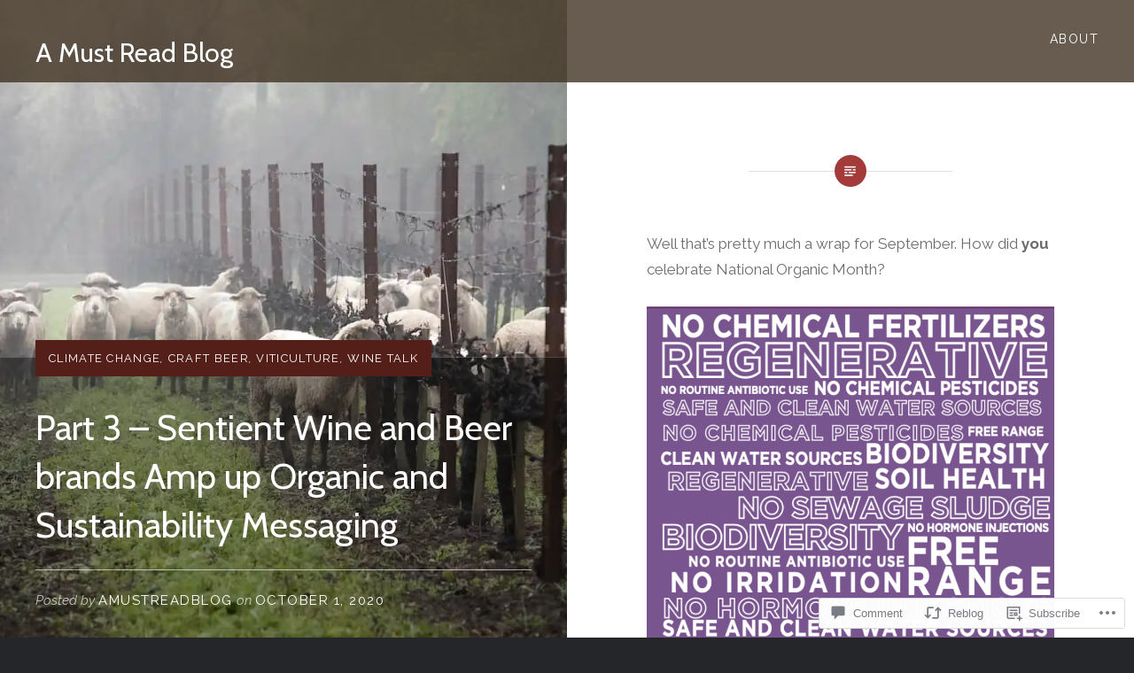

--- FILE ---
content_type: text/html; charset=UTF-8
request_url: https://amustreadblog.com/2020/10/01/part-3-sentient-wine-and-beer-brands-amp-up-organic-and-sustainability-messaging/
body_size: 44499
content:
<!DOCTYPE html>
<html lang="en">
<head>
<meta charset="UTF-8">
<meta name="viewport" content="width=device-width, initial-scale=1">
<link rel="profile" href="http://gmpg.org/xfn/11">
<link rel="pingback" href="https://amustreadblog.com/xmlrpc.php">

<title>Part 3 &#8211; Sentient Wine and Beer brands Amp up Organic and Sustainability Messaging &#8211; A Must Read Blog</title>
<script type="text/javascript">
  WebFontConfig = {"google":{"families":["Cabin:r:latin,latin-ext","Raleway:r,i,b,bi:latin,latin-ext"]},"api_url":"https:\/\/fonts-api.wp.com\/css"};
  (function() {
    var wf = document.createElement('script');
    wf.src = '/wp-content/plugins/custom-fonts/js/webfont.js';
    wf.type = 'text/javascript';
    wf.async = 'true';
    var s = document.getElementsByTagName('script')[0];
    s.parentNode.insertBefore(wf, s);
	})();
</script><style id="jetpack-custom-fonts-css">.wf-active body{font-family:"Raleway",sans-serif}.wf-active blockquote{font-family:"Raleway",sans-serif}.wf-active blockquote cite{font-family:"Raleway",sans-serif}.wf-active code, .wf-active kbd, .wf-active pre, .wf-active tt, .wf-active var{font-family:"Raleway",sans-serif}.wf-active pre{font-family:"Raleway",sans-serif}.wf-active .menu-toggle{font-family:"Raleway",sans-serif}.wf-active .is-singular .post-navigation .nav-links a{font-family:"Raleway",sans-serif}.wf-active .comments-title .add-comment-link{font-family:"Raleway",sans-serif}.wf-active .comment-navigation a{font-family:"Raleway",sans-serif}.wf-active .widget-title{font-family:"Raleway",sans-serif}.wf-active h1, .wf-active h2, .wf-active h3, .wf-active h4, .wf-active h5, .wf-active h6{font-family:"Cabin",sans-serif;font-weight:400;font-style:normal}.wf-active h1{font-weight:400;font-style:normal}.wf-active h2{font-style:normal;font-weight:400}.wf-active h3{font-style:normal;font-weight:400}.wf-active h4{font-style:normal;font-weight:400}.wf-active h5{font-family:"Cabin",sans-serif;font-style:normal;font-weight:400}.wf-active h6{font-family:"Cabin",sans-serif;font-style:normal;font-weight:400}.wf-active .site-title{font-style:normal;font-weight:400}.wf-active .site-banner h1{font-style:normal;font-weight:400}.wf-active .comment-body h1, .wf-active .entry-content h1{font-style:normal;font-weight:400}.wf-active .page-title h1{font-style:normal;font-weight:400}.wf-active .posts .entry-title{font-weight:400;font-style:normal}.wf-active .comments-title{font-style:normal;font-weight:400}.wf-active .widget h1, .wf-active .widget h2, .wf-active .widget h3, .wf-active .widget h4, .wf-active .widget h5, .wf-active .widget h6{font-family:"Cabin",sans-serif;font-style:normal;font-weight:400}.wf-active .is-singular.archive-eventbrite .entry-header h1{font-style:normal;font-weight:400}@media screen and (min-width: 1601px){.wf-active .site-banner h1{font-style:normal;font-weight:400}}@media screen and (max-width: 1400px){.wf-active .site-banner h1{font-style:normal;font-weight:400}}@media screen and (max-width: 1200px){.wf-active .site-banner h1{font-style:normal;font-weight:400}}@media screen and (max-width: 680px){.wf-active .site-banner h1{font-style:normal;font-weight:400}}@media screen and (max-width: 1200px){.wf-active .is-singular .entry-header h1, .wf-active .error404 .entry-header h1, .wf-active .page-header h1, .wf-active .page-template-eventbrite-index .page-header h1, .wf-active .single-event .entry-header h1{font-style:normal;font-weight:400}}@media screen and (max-width: 1200px){.wf-active .is-singular.archive-eventbrite .entry-header h1{font-style:normal;font-weight:400}}@media screen and (max-width: 960px){.wf-active .is-singular:not(.eventbrite-archive) .entry-header h1, .wf-active .error404 .entry-header h1, .wf-active .page-header h1{font-style:normal;font-weight:400}}@media screen and (max-width: 680px){.wf-active .is-singular:not(.eventbrite-archive) .entry-header h1, .wf-active .error404 .entry-header h1, .wf-active .page-header h1, .wf-active .page-template-eventbrite-index .page-header h1, .wf-active .single-event .entry-header h1{font-style:normal;font-weight:400}}@media screen and (max-width: 680px){.wf-active .is-singular.archive-eventbrite .entry-header h1{font-style:normal;font-weight:400}}</style>
<meta name='robots' content='max-image-preview:large' />
<meta name="google-site-verification" content="Y-tqt8jEGNKX11pjp1NosHiLQlKhqC2KASc0ZuILfVU" />

<!-- Async WordPress.com Remote Login -->
<script id="wpcom_remote_login_js">
var wpcom_remote_login_extra_auth = '';
function wpcom_remote_login_remove_dom_node_id( element_id ) {
	var dom_node = document.getElementById( element_id );
	if ( dom_node ) { dom_node.parentNode.removeChild( dom_node ); }
}
function wpcom_remote_login_remove_dom_node_classes( class_name ) {
	var dom_nodes = document.querySelectorAll( '.' + class_name );
	for ( var i = 0; i < dom_nodes.length; i++ ) {
		dom_nodes[ i ].parentNode.removeChild( dom_nodes[ i ] );
	}
}
function wpcom_remote_login_final_cleanup() {
	wpcom_remote_login_remove_dom_node_classes( "wpcom_remote_login_msg" );
	wpcom_remote_login_remove_dom_node_id( "wpcom_remote_login_key" );
	wpcom_remote_login_remove_dom_node_id( "wpcom_remote_login_validate" );
	wpcom_remote_login_remove_dom_node_id( "wpcom_remote_login_js" );
	wpcom_remote_login_remove_dom_node_id( "wpcom_request_access_iframe" );
	wpcom_remote_login_remove_dom_node_id( "wpcom_request_access_styles" );
}

// Watch for messages back from the remote login
window.addEventListener( "message", function( e ) {
	if ( e.origin === "https://r-login.wordpress.com" ) {
		var data = {};
		try {
			data = JSON.parse( e.data );
		} catch( e ) {
			wpcom_remote_login_final_cleanup();
			return;
		}

		if ( data.msg === 'LOGIN' ) {
			// Clean up the login check iframe
			wpcom_remote_login_remove_dom_node_id( "wpcom_remote_login_key" );

			var id_regex = new RegExp( /^[0-9]+$/ );
			var token_regex = new RegExp( /^.*|.*|.*$/ );
			if (
				token_regex.test( data.token )
				&& id_regex.test( data.wpcomid )
			) {
				// We have everything we need to ask for a login
				var script = document.createElement( "script" );
				script.setAttribute( "id", "wpcom_remote_login_validate" );
				script.src = '/remote-login.php?wpcom_remote_login=validate'
					+ '&wpcomid=' + data.wpcomid
					+ '&token=' + encodeURIComponent( data.token )
					+ '&host=' + window.location.protocol
					+ '//' + window.location.hostname
					+ '&postid=3128'
					+ '&is_singular=1';
				document.body.appendChild( script );
			}

			return;
		}

		// Safari ITP, not logged in, so redirect
		if ( data.msg === 'LOGIN-REDIRECT' ) {
			window.location = 'https://wordpress.com/log-in?redirect_to=' + window.location.href;
			return;
		}

		// Safari ITP, storage access failed, remove the request
		if ( data.msg === 'LOGIN-REMOVE' ) {
			var css_zap = 'html { -webkit-transition: margin-top 1s; transition: margin-top 1s; } /* 9001 */ html { margin-top: 0 !important; } * html body { margin-top: 0 !important; } @media screen and ( max-width: 782px ) { html { margin-top: 0 !important; } * html body { margin-top: 0 !important; } }';
			var style_zap = document.createElement( 'style' );
			style_zap.type = 'text/css';
			style_zap.appendChild( document.createTextNode( css_zap ) );
			document.body.appendChild( style_zap );

			var e = document.getElementById( 'wpcom_request_access_iframe' );
			e.parentNode.removeChild( e );

			document.cookie = 'wordpress_com_login_access=denied; path=/; max-age=31536000';

			return;
		}

		// Safari ITP
		if ( data.msg === 'REQUEST_ACCESS' ) {
			console.log( 'request access: safari' );

			// Check ITP iframe enable/disable knob
			if ( wpcom_remote_login_extra_auth !== 'safari_itp_iframe' ) {
				return;
			}

			// If we are in a "private window" there is no ITP.
			var private_window = false;
			try {
				var opendb = window.openDatabase( null, null, null, null );
			} catch( e ) {
				private_window = true;
			}

			if ( private_window ) {
				console.log( 'private window' );
				return;
			}

			var iframe = document.createElement( 'iframe' );
			iframe.id = 'wpcom_request_access_iframe';
			iframe.setAttribute( 'scrolling', 'no' );
			iframe.setAttribute( 'sandbox', 'allow-storage-access-by-user-activation allow-scripts allow-same-origin allow-top-navigation-by-user-activation' );
			iframe.src = 'https://r-login.wordpress.com/remote-login.php?wpcom_remote_login=request_access&origin=' + encodeURIComponent( data.origin ) + '&wpcomid=' + encodeURIComponent( data.wpcomid );

			var css = 'html { -webkit-transition: margin-top 1s; transition: margin-top 1s; } /* 9001 */ html { margin-top: 46px !important; } * html body { margin-top: 46px !important; } @media screen and ( max-width: 660px ) { html { margin-top: 71px !important; } * html body { margin-top: 71px !important; } #wpcom_request_access_iframe { display: block; height: 71px !important; } } #wpcom_request_access_iframe { border: 0px; height: 46px; position: fixed; top: 0; left: 0; width: 100%; min-width: 100%; z-index: 99999; background: #23282d; } ';

			var style = document.createElement( 'style' );
			style.type = 'text/css';
			style.id = 'wpcom_request_access_styles';
			style.appendChild( document.createTextNode( css ) );
			document.body.appendChild( style );

			document.body.appendChild( iframe );
		}

		if ( data.msg === 'DONE' ) {
			wpcom_remote_login_final_cleanup();
		}
	}
}, false );

// Inject the remote login iframe after the page has had a chance to load
// more critical resources
window.addEventListener( "DOMContentLoaded", function( e ) {
	var iframe = document.createElement( "iframe" );
	iframe.style.display = "none";
	iframe.setAttribute( "scrolling", "no" );
	iframe.setAttribute( "id", "wpcom_remote_login_key" );
	iframe.src = "https://r-login.wordpress.com/remote-login.php"
		+ "?wpcom_remote_login=key"
		+ "&origin=aHR0cHM6Ly9hbXVzdHJlYWRibG9nLmNvbQ%3D%3D"
		+ "&wpcomid=108630029"
		+ "&time=" + Math.floor( Date.now() / 1000 );
	document.body.appendChild( iframe );
}, false );
</script>
<link rel='dns-prefetch' href='//s0.wp.com' />
<link rel='dns-prefetch' href='//widgets.wp.com' />
<link rel='dns-prefetch' href='//wordpress.com' />
<link rel='dns-prefetch' href='//fonts-api.wp.com' />
<link rel="alternate" type="application/rss+xml" title="A Must Read Blog &raquo; Feed" href="https://amustreadblog.com/feed/" />
<link rel="alternate" type="application/rss+xml" title="A Must Read Blog &raquo; Comments Feed" href="https://amustreadblog.com/comments/feed/" />
<link rel="alternate" type="application/rss+xml" title="A Must Read Blog &raquo; Part 3 &#8211; Sentient Wine and Beer brands Amp up Organic and Sustainability Messaging Comments Feed" href="https://amustreadblog.com/2020/10/01/part-3-sentient-wine-and-beer-brands-amp-up-organic-and-sustainability-messaging/feed/" />
	<script type="text/javascript">
		/* <![CDATA[ */
		function addLoadEvent(func) {
			var oldonload = window.onload;
			if (typeof window.onload != 'function') {
				window.onload = func;
			} else {
				window.onload = function () {
					oldonload();
					func();
				}
			}
		}
		/* ]]> */
	</script>
	<link crossorigin='anonymous' rel='stylesheet' id='all-css-0-1' href='/_static/??-eJxtzEkKgDAMQNELWYNjcSGeRdog1Q7BpHh9UQRBXD74fDhImRQFo0DIinxeXGRYUWg222PgHCEkmz0y7OhnQasosXxUGuYC/o/ebfh+b135FMZKd02th77t1hMpiDR+&cssminify=yes' type='text/css' media='all' />
<style id='wp-emoji-styles-inline-css'>

	img.wp-smiley, img.emoji {
		display: inline !important;
		border: none !important;
		box-shadow: none !important;
		height: 1em !important;
		width: 1em !important;
		margin: 0 0.07em !important;
		vertical-align: -0.1em !important;
		background: none !important;
		padding: 0 !important;
	}
/*# sourceURL=wp-emoji-styles-inline-css */
</style>
<link crossorigin='anonymous' rel='stylesheet' id='all-css-2-1' href='/wp-content/plugins/gutenberg-core/v22.4.2/build/styles/block-library/style.min.css?m=1769608164i&cssminify=yes' type='text/css' media='all' />
<style id='wp-block-library-inline-css'>
.has-text-align-justify {
	text-align:justify;
}
.has-text-align-justify{text-align:justify;}

/*# sourceURL=wp-block-library-inline-css */
</style><style id='wp-block-embed-inline-css'>
.wp-block-embed.alignleft,.wp-block-embed.alignright,.wp-block[data-align=left]>[data-type="core/embed"],.wp-block[data-align=right]>[data-type="core/embed"]{max-width:360px;width:100%}.wp-block-embed.alignleft .wp-block-embed__wrapper,.wp-block-embed.alignright .wp-block-embed__wrapper,.wp-block[data-align=left]>[data-type="core/embed"] .wp-block-embed__wrapper,.wp-block[data-align=right]>[data-type="core/embed"] .wp-block-embed__wrapper{min-width:280px}.wp-block-cover .wp-block-embed{min-height:240px;min-width:320px}.wp-block-group.is-layout-flex .wp-block-embed{flex:1 1 0%;min-width:0}.wp-block-embed{overflow-wrap:break-word}.wp-block-embed :where(figcaption){margin-bottom:1em;margin-top:.5em}.wp-block-embed iframe{max-width:100%}.wp-block-embed__wrapper{position:relative}.wp-embed-responsive .wp-has-aspect-ratio .wp-block-embed__wrapper:before{content:"";display:block;padding-top:50%}.wp-embed-responsive .wp-has-aspect-ratio iframe{bottom:0;height:100%;left:0;position:absolute;right:0;top:0;width:100%}.wp-embed-responsive .wp-embed-aspect-21-9 .wp-block-embed__wrapper:before{padding-top:42.85%}.wp-embed-responsive .wp-embed-aspect-18-9 .wp-block-embed__wrapper:before{padding-top:50%}.wp-embed-responsive .wp-embed-aspect-16-9 .wp-block-embed__wrapper:before{padding-top:56.25%}.wp-embed-responsive .wp-embed-aspect-4-3 .wp-block-embed__wrapper:before{padding-top:75%}.wp-embed-responsive .wp-embed-aspect-1-1 .wp-block-embed__wrapper:before{padding-top:100%}.wp-embed-responsive .wp-embed-aspect-9-16 .wp-block-embed__wrapper:before{padding-top:177.77%}.wp-embed-responsive .wp-embed-aspect-1-2 .wp-block-embed__wrapper:before{padding-top:200%}
/*# sourceURL=https://s0.wp.com/wp-content/plugins/gutenberg-core/v22.4.2/build/styles/block-library/embed/style.min.css */
</style>
<style id='wp-block-heading-inline-css'>
h1:where(.wp-block-heading).has-background,h2:where(.wp-block-heading).has-background,h3:where(.wp-block-heading).has-background,h4:where(.wp-block-heading).has-background,h5:where(.wp-block-heading).has-background,h6:where(.wp-block-heading).has-background{padding:1.25em 2.375em}h1.has-text-align-left[style*=writing-mode]:where([style*=vertical-lr]),h1.has-text-align-right[style*=writing-mode]:where([style*=vertical-rl]),h2.has-text-align-left[style*=writing-mode]:where([style*=vertical-lr]),h2.has-text-align-right[style*=writing-mode]:where([style*=vertical-rl]),h3.has-text-align-left[style*=writing-mode]:where([style*=vertical-lr]),h3.has-text-align-right[style*=writing-mode]:where([style*=vertical-rl]),h4.has-text-align-left[style*=writing-mode]:where([style*=vertical-lr]),h4.has-text-align-right[style*=writing-mode]:where([style*=vertical-rl]),h5.has-text-align-left[style*=writing-mode]:where([style*=vertical-lr]),h5.has-text-align-right[style*=writing-mode]:where([style*=vertical-rl]),h6.has-text-align-left[style*=writing-mode]:where([style*=vertical-lr]),h6.has-text-align-right[style*=writing-mode]:where([style*=vertical-rl]){rotate:180deg}
/*# sourceURL=https://s0.wp.com/wp-content/plugins/gutenberg-core/v22.4.2/build/styles/block-library/heading/style.min.css */
</style>
<style id='wp-block-image-inline-css'>
.wp-block-image>a,.wp-block-image>figure>a{display:inline-block}.wp-block-image img{box-sizing:border-box;height:auto;max-width:100%;vertical-align:bottom}@media not (prefers-reduced-motion){.wp-block-image img.hide{visibility:hidden}.wp-block-image img.show{animation:show-content-image .4s}}.wp-block-image[style*=border-radius] img,.wp-block-image[style*=border-radius]>a{border-radius:inherit}.wp-block-image.has-custom-border img{box-sizing:border-box}.wp-block-image.aligncenter{text-align:center}.wp-block-image.alignfull>a,.wp-block-image.alignwide>a{width:100%}.wp-block-image.alignfull img,.wp-block-image.alignwide img{height:auto;width:100%}.wp-block-image .aligncenter,.wp-block-image .alignleft,.wp-block-image .alignright,.wp-block-image.aligncenter,.wp-block-image.alignleft,.wp-block-image.alignright{display:table}.wp-block-image .aligncenter>figcaption,.wp-block-image .alignleft>figcaption,.wp-block-image .alignright>figcaption,.wp-block-image.aligncenter>figcaption,.wp-block-image.alignleft>figcaption,.wp-block-image.alignright>figcaption{caption-side:bottom;display:table-caption}.wp-block-image .alignleft{float:left;margin:.5em 1em .5em 0}.wp-block-image .alignright{float:right;margin:.5em 0 .5em 1em}.wp-block-image .aligncenter{margin-left:auto;margin-right:auto}.wp-block-image :where(figcaption){margin-bottom:1em;margin-top:.5em}.wp-block-image.is-style-circle-mask img{border-radius:9999px}@supports ((-webkit-mask-image:none) or (mask-image:none)) or (-webkit-mask-image:none){.wp-block-image.is-style-circle-mask img{border-radius:0;-webkit-mask-image:url('data:image/svg+xml;utf8,<svg viewBox="0 0 100 100" xmlns="http://www.w3.org/2000/svg"><circle cx="50" cy="50" r="50"/></svg>');mask-image:url('data:image/svg+xml;utf8,<svg viewBox="0 0 100 100" xmlns="http://www.w3.org/2000/svg"><circle cx="50" cy="50" r="50"/></svg>');mask-mode:alpha;-webkit-mask-position:center;mask-position:center;-webkit-mask-repeat:no-repeat;mask-repeat:no-repeat;-webkit-mask-size:contain;mask-size:contain}}:root :where(.wp-block-image.is-style-rounded img,.wp-block-image .is-style-rounded img){border-radius:9999px}.wp-block-image figure{margin:0}.wp-lightbox-container{display:flex;flex-direction:column;position:relative}.wp-lightbox-container img{cursor:zoom-in}.wp-lightbox-container img:hover+button{opacity:1}.wp-lightbox-container button{align-items:center;backdrop-filter:blur(16px) saturate(180%);background-color:#5a5a5a40;border:none;border-radius:4px;cursor:zoom-in;display:flex;height:20px;justify-content:center;opacity:0;padding:0;position:absolute;right:16px;text-align:center;top:16px;width:20px;z-index:100}@media not (prefers-reduced-motion){.wp-lightbox-container button{transition:opacity .2s ease}}.wp-lightbox-container button:focus-visible{outline:3px auto #5a5a5a40;outline:3px auto -webkit-focus-ring-color;outline-offset:3px}.wp-lightbox-container button:hover{cursor:pointer;opacity:1}.wp-lightbox-container button:focus{opacity:1}.wp-lightbox-container button:focus,.wp-lightbox-container button:hover,.wp-lightbox-container button:not(:hover):not(:active):not(.has-background){background-color:#5a5a5a40;border:none}.wp-lightbox-overlay{box-sizing:border-box;cursor:zoom-out;height:100vh;left:0;overflow:hidden;position:fixed;top:0;visibility:hidden;width:100%;z-index:100000}.wp-lightbox-overlay .close-button{align-items:center;cursor:pointer;display:flex;justify-content:center;min-height:40px;min-width:40px;padding:0;position:absolute;right:calc(env(safe-area-inset-right) + 16px);top:calc(env(safe-area-inset-top) + 16px);z-index:5000000}.wp-lightbox-overlay .close-button:focus,.wp-lightbox-overlay .close-button:hover,.wp-lightbox-overlay .close-button:not(:hover):not(:active):not(.has-background){background:none;border:none}.wp-lightbox-overlay .lightbox-image-container{height:var(--wp--lightbox-container-height);left:50%;overflow:hidden;position:absolute;top:50%;transform:translate(-50%,-50%);transform-origin:top left;width:var(--wp--lightbox-container-width);z-index:9999999999}.wp-lightbox-overlay .wp-block-image{align-items:center;box-sizing:border-box;display:flex;height:100%;justify-content:center;margin:0;position:relative;transform-origin:0 0;width:100%;z-index:3000000}.wp-lightbox-overlay .wp-block-image img{height:var(--wp--lightbox-image-height);min-height:var(--wp--lightbox-image-height);min-width:var(--wp--lightbox-image-width);width:var(--wp--lightbox-image-width)}.wp-lightbox-overlay .wp-block-image figcaption{display:none}.wp-lightbox-overlay button{background:none;border:none}.wp-lightbox-overlay .scrim{background-color:#fff;height:100%;opacity:.9;position:absolute;width:100%;z-index:2000000}.wp-lightbox-overlay.active{visibility:visible}@media not (prefers-reduced-motion){.wp-lightbox-overlay.active{animation:turn-on-visibility .25s both}.wp-lightbox-overlay.active img{animation:turn-on-visibility .35s both}.wp-lightbox-overlay.show-closing-animation:not(.active){animation:turn-off-visibility .35s both}.wp-lightbox-overlay.show-closing-animation:not(.active) img{animation:turn-off-visibility .25s both}.wp-lightbox-overlay.zoom.active{animation:none;opacity:1;visibility:visible}.wp-lightbox-overlay.zoom.active .lightbox-image-container{animation:lightbox-zoom-in .4s}.wp-lightbox-overlay.zoom.active .lightbox-image-container img{animation:none}.wp-lightbox-overlay.zoom.active .scrim{animation:turn-on-visibility .4s forwards}.wp-lightbox-overlay.zoom.show-closing-animation:not(.active){animation:none}.wp-lightbox-overlay.zoom.show-closing-animation:not(.active) .lightbox-image-container{animation:lightbox-zoom-out .4s}.wp-lightbox-overlay.zoom.show-closing-animation:not(.active) .lightbox-image-container img{animation:none}.wp-lightbox-overlay.zoom.show-closing-animation:not(.active) .scrim{animation:turn-off-visibility .4s forwards}}@keyframes show-content-image{0%{visibility:hidden}99%{visibility:hidden}to{visibility:visible}}@keyframes turn-on-visibility{0%{opacity:0}to{opacity:1}}@keyframes turn-off-visibility{0%{opacity:1;visibility:visible}99%{opacity:0;visibility:visible}to{opacity:0;visibility:hidden}}@keyframes lightbox-zoom-in{0%{transform:translate(calc((-100vw + var(--wp--lightbox-scrollbar-width))/2 + var(--wp--lightbox-initial-left-position)),calc(-50vh + var(--wp--lightbox-initial-top-position))) scale(var(--wp--lightbox-scale))}to{transform:translate(-50%,-50%) scale(1)}}@keyframes lightbox-zoom-out{0%{transform:translate(-50%,-50%) scale(1);visibility:visible}99%{visibility:visible}to{transform:translate(calc((-100vw + var(--wp--lightbox-scrollbar-width))/2 + var(--wp--lightbox-initial-left-position)),calc(-50vh + var(--wp--lightbox-initial-top-position))) scale(var(--wp--lightbox-scale));visibility:hidden}}
/*# sourceURL=https://s0.wp.com/wp-content/plugins/gutenberg-core/v22.4.2/build/styles/block-library/image/style.min.css */
</style>
<style id='wp-block-paragraph-inline-css'>
.is-small-text{font-size:.875em}.is-regular-text{font-size:1em}.is-large-text{font-size:2.25em}.is-larger-text{font-size:3em}.has-drop-cap:not(:focus):first-letter{float:left;font-size:8.4em;font-style:normal;font-weight:100;line-height:.68;margin:.05em .1em 0 0;text-transform:uppercase}body.rtl .has-drop-cap:not(:focus):first-letter{float:none;margin-left:.1em}p.has-drop-cap.has-background{overflow:hidden}:root :where(p.has-background){padding:1.25em 2.375em}:where(p.has-text-color:not(.has-link-color)) a{color:inherit}p.has-text-align-left[style*="writing-mode:vertical-lr"],p.has-text-align-right[style*="writing-mode:vertical-rl"]{rotate:180deg}
/*# sourceURL=https://s0.wp.com/wp-content/plugins/gutenberg-core/v22.4.2/build/styles/block-library/paragraph/style.min.css */
</style>
<style id='global-styles-inline-css'>
:root{--wp--preset--aspect-ratio--square: 1;--wp--preset--aspect-ratio--4-3: 4/3;--wp--preset--aspect-ratio--3-4: 3/4;--wp--preset--aspect-ratio--3-2: 3/2;--wp--preset--aspect-ratio--2-3: 2/3;--wp--preset--aspect-ratio--16-9: 16/9;--wp--preset--aspect-ratio--9-16: 9/16;--wp--preset--color--black: #000000;--wp--preset--color--cyan-bluish-gray: #abb8c3;--wp--preset--color--white: #ffffff;--wp--preset--color--pale-pink: #f78da7;--wp--preset--color--vivid-red: #cf2e2e;--wp--preset--color--luminous-vivid-orange: #ff6900;--wp--preset--color--luminous-vivid-amber: #fcb900;--wp--preset--color--light-green-cyan: #7bdcb5;--wp--preset--color--vivid-green-cyan: #00d084;--wp--preset--color--pale-cyan-blue: #8ed1fc;--wp--preset--color--vivid-cyan-blue: #0693e3;--wp--preset--color--vivid-purple: #9b51e0;--wp--preset--gradient--vivid-cyan-blue-to-vivid-purple: linear-gradient(135deg,rgb(6,147,227) 0%,rgb(155,81,224) 100%);--wp--preset--gradient--light-green-cyan-to-vivid-green-cyan: linear-gradient(135deg,rgb(122,220,180) 0%,rgb(0,208,130) 100%);--wp--preset--gradient--luminous-vivid-amber-to-luminous-vivid-orange: linear-gradient(135deg,rgb(252,185,0) 0%,rgb(255,105,0) 100%);--wp--preset--gradient--luminous-vivid-orange-to-vivid-red: linear-gradient(135deg,rgb(255,105,0) 0%,rgb(207,46,46) 100%);--wp--preset--gradient--very-light-gray-to-cyan-bluish-gray: linear-gradient(135deg,rgb(238,238,238) 0%,rgb(169,184,195) 100%);--wp--preset--gradient--cool-to-warm-spectrum: linear-gradient(135deg,rgb(74,234,220) 0%,rgb(151,120,209) 20%,rgb(207,42,186) 40%,rgb(238,44,130) 60%,rgb(251,105,98) 80%,rgb(254,248,76) 100%);--wp--preset--gradient--blush-light-purple: linear-gradient(135deg,rgb(255,206,236) 0%,rgb(152,150,240) 100%);--wp--preset--gradient--blush-bordeaux: linear-gradient(135deg,rgb(254,205,165) 0%,rgb(254,45,45) 50%,rgb(107,0,62) 100%);--wp--preset--gradient--luminous-dusk: linear-gradient(135deg,rgb(255,203,112) 0%,rgb(199,81,192) 50%,rgb(65,88,208) 100%);--wp--preset--gradient--pale-ocean: linear-gradient(135deg,rgb(255,245,203) 0%,rgb(182,227,212) 50%,rgb(51,167,181) 100%);--wp--preset--gradient--electric-grass: linear-gradient(135deg,rgb(202,248,128) 0%,rgb(113,206,126) 100%);--wp--preset--gradient--midnight: linear-gradient(135deg,rgb(2,3,129) 0%,rgb(40,116,252) 100%);--wp--preset--font-size--small: 13px;--wp--preset--font-size--medium: 20px;--wp--preset--font-size--large: 36px;--wp--preset--font-size--x-large: 42px;--wp--preset--font-family--albert-sans: 'Albert Sans', sans-serif;--wp--preset--font-family--alegreya: Alegreya, serif;--wp--preset--font-family--arvo: Arvo, serif;--wp--preset--font-family--bodoni-moda: 'Bodoni Moda', serif;--wp--preset--font-family--bricolage-grotesque: 'Bricolage Grotesque', sans-serif;--wp--preset--font-family--cabin: Cabin, sans-serif;--wp--preset--font-family--chivo: Chivo, sans-serif;--wp--preset--font-family--commissioner: Commissioner, sans-serif;--wp--preset--font-family--cormorant: Cormorant, serif;--wp--preset--font-family--courier-prime: 'Courier Prime', monospace;--wp--preset--font-family--crimson-pro: 'Crimson Pro', serif;--wp--preset--font-family--dm-mono: 'DM Mono', monospace;--wp--preset--font-family--dm-sans: 'DM Sans', sans-serif;--wp--preset--font-family--dm-serif-display: 'DM Serif Display', serif;--wp--preset--font-family--domine: Domine, serif;--wp--preset--font-family--eb-garamond: 'EB Garamond', serif;--wp--preset--font-family--epilogue: Epilogue, sans-serif;--wp--preset--font-family--fahkwang: Fahkwang, sans-serif;--wp--preset--font-family--figtree: Figtree, sans-serif;--wp--preset--font-family--fira-sans: 'Fira Sans', sans-serif;--wp--preset--font-family--fjalla-one: 'Fjalla One', sans-serif;--wp--preset--font-family--fraunces: Fraunces, serif;--wp--preset--font-family--gabarito: Gabarito, system-ui;--wp--preset--font-family--ibm-plex-mono: 'IBM Plex Mono', monospace;--wp--preset--font-family--ibm-plex-sans: 'IBM Plex Sans', sans-serif;--wp--preset--font-family--ibarra-real-nova: 'Ibarra Real Nova', serif;--wp--preset--font-family--instrument-serif: 'Instrument Serif', serif;--wp--preset--font-family--inter: Inter, sans-serif;--wp--preset--font-family--josefin-sans: 'Josefin Sans', sans-serif;--wp--preset--font-family--jost: Jost, sans-serif;--wp--preset--font-family--libre-baskerville: 'Libre Baskerville', serif;--wp--preset--font-family--libre-franklin: 'Libre Franklin', sans-serif;--wp--preset--font-family--literata: Literata, serif;--wp--preset--font-family--lora: Lora, serif;--wp--preset--font-family--merriweather: Merriweather, serif;--wp--preset--font-family--montserrat: Montserrat, sans-serif;--wp--preset--font-family--newsreader: Newsreader, serif;--wp--preset--font-family--noto-sans-mono: 'Noto Sans Mono', sans-serif;--wp--preset--font-family--nunito: Nunito, sans-serif;--wp--preset--font-family--open-sans: 'Open Sans', sans-serif;--wp--preset--font-family--overpass: Overpass, sans-serif;--wp--preset--font-family--pt-serif: 'PT Serif', serif;--wp--preset--font-family--petrona: Petrona, serif;--wp--preset--font-family--piazzolla: Piazzolla, serif;--wp--preset--font-family--playfair-display: 'Playfair Display', serif;--wp--preset--font-family--plus-jakarta-sans: 'Plus Jakarta Sans', sans-serif;--wp--preset--font-family--poppins: Poppins, sans-serif;--wp--preset--font-family--raleway: Raleway, sans-serif;--wp--preset--font-family--roboto: Roboto, sans-serif;--wp--preset--font-family--roboto-slab: 'Roboto Slab', serif;--wp--preset--font-family--rubik: Rubik, sans-serif;--wp--preset--font-family--rufina: Rufina, serif;--wp--preset--font-family--sora: Sora, sans-serif;--wp--preset--font-family--source-sans-3: 'Source Sans 3', sans-serif;--wp--preset--font-family--source-serif-4: 'Source Serif 4', serif;--wp--preset--font-family--space-mono: 'Space Mono', monospace;--wp--preset--font-family--syne: Syne, sans-serif;--wp--preset--font-family--texturina: Texturina, serif;--wp--preset--font-family--urbanist: Urbanist, sans-serif;--wp--preset--font-family--work-sans: 'Work Sans', sans-serif;--wp--preset--spacing--20: 0.44rem;--wp--preset--spacing--30: 0.67rem;--wp--preset--spacing--40: 1rem;--wp--preset--spacing--50: 1.5rem;--wp--preset--spacing--60: 2.25rem;--wp--preset--spacing--70: 3.38rem;--wp--preset--spacing--80: 5.06rem;--wp--preset--shadow--natural: 6px 6px 9px rgba(0, 0, 0, 0.2);--wp--preset--shadow--deep: 12px 12px 50px rgba(0, 0, 0, 0.4);--wp--preset--shadow--sharp: 6px 6px 0px rgba(0, 0, 0, 0.2);--wp--preset--shadow--outlined: 6px 6px 0px -3px rgb(255, 255, 255), 6px 6px rgb(0, 0, 0);--wp--preset--shadow--crisp: 6px 6px 0px rgb(0, 0, 0);}:where(body) { margin: 0; }:where(.is-layout-flex){gap: 0.5em;}:where(.is-layout-grid){gap: 0.5em;}body .is-layout-flex{display: flex;}.is-layout-flex{flex-wrap: wrap;align-items: center;}.is-layout-flex > :is(*, div){margin: 0;}body .is-layout-grid{display: grid;}.is-layout-grid > :is(*, div){margin: 0;}body{padding-top: 0px;padding-right: 0px;padding-bottom: 0px;padding-left: 0px;}:root :where(.wp-element-button, .wp-block-button__link){background-color: #32373c;border-width: 0;color: #fff;font-family: inherit;font-size: inherit;font-style: inherit;font-weight: inherit;letter-spacing: inherit;line-height: inherit;padding-top: calc(0.667em + 2px);padding-right: calc(1.333em + 2px);padding-bottom: calc(0.667em + 2px);padding-left: calc(1.333em + 2px);text-decoration: none;text-transform: inherit;}.has-black-color{color: var(--wp--preset--color--black) !important;}.has-cyan-bluish-gray-color{color: var(--wp--preset--color--cyan-bluish-gray) !important;}.has-white-color{color: var(--wp--preset--color--white) !important;}.has-pale-pink-color{color: var(--wp--preset--color--pale-pink) !important;}.has-vivid-red-color{color: var(--wp--preset--color--vivid-red) !important;}.has-luminous-vivid-orange-color{color: var(--wp--preset--color--luminous-vivid-orange) !important;}.has-luminous-vivid-amber-color{color: var(--wp--preset--color--luminous-vivid-amber) !important;}.has-light-green-cyan-color{color: var(--wp--preset--color--light-green-cyan) !important;}.has-vivid-green-cyan-color{color: var(--wp--preset--color--vivid-green-cyan) !important;}.has-pale-cyan-blue-color{color: var(--wp--preset--color--pale-cyan-blue) !important;}.has-vivid-cyan-blue-color{color: var(--wp--preset--color--vivid-cyan-blue) !important;}.has-vivid-purple-color{color: var(--wp--preset--color--vivid-purple) !important;}.has-black-background-color{background-color: var(--wp--preset--color--black) !important;}.has-cyan-bluish-gray-background-color{background-color: var(--wp--preset--color--cyan-bluish-gray) !important;}.has-white-background-color{background-color: var(--wp--preset--color--white) !important;}.has-pale-pink-background-color{background-color: var(--wp--preset--color--pale-pink) !important;}.has-vivid-red-background-color{background-color: var(--wp--preset--color--vivid-red) !important;}.has-luminous-vivid-orange-background-color{background-color: var(--wp--preset--color--luminous-vivid-orange) !important;}.has-luminous-vivid-amber-background-color{background-color: var(--wp--preset--color--luminous-vivid-amber) !important;}.has-light-green-cyan-background-color{background-color: var(--wp--preset--color--light-green-cyan) !important;}.has-vivid-green-cyan-background-color{background-color: var(--wp--preset--color--vivid-green-cyan) !important;}.has-pale-cyan-blue-background-color{background-color: var(--wp--preset--color--pale-cyan-blue) !important;}.has-vivid-cyan-blue-background-color{background-color: var(--wp--preset--color--vivid-cyan-blue) !important;}.has-vivid-purple-background-color{background-color: var(--wp--preset--color--vivid-purple) !important;}.has-black-border-color{border-color: var(--wp--preset--color--black) !important;}.has-cyan-bluish-gray-border-color{border-color: var(--wp--preset--color--cyan-bluish-gray) !important;}.has-white-border-color{border-color: var(--wp--preset--color--white) !important;}.has-pale-pink-border-color{border-color: var(--wp--preset--color--pale-pink) !important;}.has-vivid-red-border-color{border-color: var(--wp--preset--color--vivid-red) !important;}.has-luminous-vivid-orange-border-color{border-color: var(--wp--preset--color--luminous-vivid-orange) !important;}.has-luminous-vivid-amber-border-color{border-color: var(--wp--preset--color--luminous-vivid-amber) !important;}.has-light-green-cyan-border-color{border-color: var(--wp--preset--color--light-green-cyan) !important;}.has-vivid-green-cyan-border-color{border-color: var(--wp--preset--color--vivid-green-cyan) !important;}.has-pale-cyan-blue-border-color{border-color: var(--wp--preset--color--pale-cyan-blue) !important;}.has-vivid-cyan-blue-border-color{border-color: var(--wp--preset--color--vivid-cyan-blue) !important;}.has-vivid-purple-border-color{border-color: var(--wp--preset--color--vivid-purple) !important;}.has-vivid-cyan-blue-to-vivid-purple-gradient-background{background: var(--wp--preset--gradient--vivid-cyan-blue-to-vivid-purple) !important;}.has-light-green-cyan-to-vivid-green-cyan-gradient-background{background: var(--wp--preset--gradient--light-green-cyan-to-vivid-green-cyan) !important;}.has-luminous-vivid-amber-to-luminous-vivid-orange-gradient-background{background: var(--wp--preset--gradient--luminous-vivid-amber-to-luminous-vivid-orange) !important;}.has-luminous-vivid-orange-to-vivid-red-gradient-background{background: var(--wp--preset--gradient--luminous-vivid-orange-to-vivid-red) !important;}.has-very-light-gray-to-cyan-bluish-gray-gradient-background{background: var(--wp--preset--gradient--very-light-gray-to-cyan-bluish-gray) !important;}.has-cool-to-warm-spectrum-gradient-background{background: var(--wp--preset--gradient--cool-to-warm-spectrum) !important;}.has-blush-light-purple-gradient-background{background: var(--wp--preset--gradient--blush-light-purple) !important;}.has-blush-bordeaux-gradient-background{background: var(--wp--preset--gradient--blush-bordeaux) !important;}.has-luminous-dusk-gradient-background{background: var(--wp--preset--gradient--luminous-dusk) !important;}.has-pale-ocean-gradient-background{background: var(--wp--preset--gradient--pale-ocean) !important;}.has-electric-grass-gradient-background{background: var(--wp--preset--gradient--electric-grass) !important;}.has-midnight-gradient-background{background: var(--wp--preset--gradient--midnight) !important;}.has-small-font-size{font-size: var(--wp--preset--font-size--small) !important;}.has-medium-font-size{font-size: var(--wp--preset--font-size--medium) !important;}.has-large-font-size{font-size: var(--wp--preset--font-size--large) !important;}.has-x-large-font-size{font-size: var(--wp--preset--font-size--x-large) !important;}.has-albert-sans-font-family{font-family: var(--wp--preset--font-family--albert-sans) !important;}.has-alegreya-font-family{font-family: var(--wp--preset--font-family--alegreya) !important;}.has-arvo-font-family{font-family: var(--wp--preset--font-family--arvo) !important;}.has-bodoni-moda-font-family{font-family: var(--wp--preset--font-family--bodoni-moda) !important;}.has-bricolage-grotesque-font-family{font-family: var(--wp--preset--font-family--bricolage-grotesque) !important;}.has-cabin-font-family{font-family: var(--wp--preset--font-family--cabin) !important;}.has-chivo-font-family{font-family: var(--wp--preset--font-family--chivo) !important;}.has-commissioner-font-family{font-family: var(--wp--preset--font-family--commissioner) !important;}.has-cormorant-font-family{font-family: var(--wp--preset--font-family--cormorant) !important;}.has-courier-prime-font-family{font-family: var(--wp--preset--font-family--courier-prime) !important;}.has-crimson-pro-font-family{font-family: var(--wp--preset--font-family--crimson-pro) !important;}.has-dm-mono-font-family{font-family: var(--wp--preset--font-family--dm-mono) !important;}.has-dm-sans-font-family{font-family: var(--wp--preset--font-family--dm-sans) !important;}.has-dm-serif-display-font-family{font-family: var(--wp--preset--font-family--dm-serif-display) !important;}.has-domine-font-family{font-family: var(--wp--preset--font-family--domine) !important;}.has-eb-garamond-font-family{font-family: var(--wp--preset--font-family--eb-garamond) !important;}.has-epilogue-font-family{font-family: var(--wp--preset--font-family--epilogue) !important;}.has-fahkwang-font-family{font-family: var(--wp--preset--font-family--fahkwang) !important;}.has-figtree-font-family{font-family: var(--wp--preset--font-family--figtree) !important;}.has-fira-sans-font-family{font-family: var(--wp--preset--font-family--fira-sans) !important;}.has-fjalla-one-font-family{font-family: var(--wp--preset--font-family--fjalla-one) !important;}.has-fraunces-font-family{font-family: var(--wp--preset--font-family--fraunces) !important;}.has-gabarito-font-family{font-family: var(--wp--preset--font-family--gabarito) !important;}.has-ibm-plex-mono-font-family{font-family: var(--wp--preset--font-family--ibm-plex-mono) !important;}.has-ibm-plex-sans-font-family{font-family: var(--wp--preset--font-family--ibm-plex-sans) !important;}.has-ibarra-real-nova-font-family{font-family: var(--wp--preset--font-family--ibarra-real-nova) !important;}.has-instrument-serif-font-family{font-family: var(--wp--preset--font-family--instrument-serif) !important;}.has-inter-font-family{font-family: var(--wp--preset--font-family--inter) !important;}.has-josefin-sans-font-family{font-family: var(--wp--preset--font-family--josefin-sans) !important;}.has-jost-font-family{font-family: var(--wp--preset--font-family--jost) !important;}.has-libre-baskerville-font-family{font-family: var(--wp--preset--font-family--libre-baskerville) !important;}.has-libre-franklin-font-family{font-family: var(--wp--preset--font-family--libre-franklin) !important;}.has-literata-font-family{font-family: var(--wp--preset--font-family--literata) !important;}.has-lora-font-family{font-family: var(--wp--preset--font-family--lora) !important;}.has-merriweather-font-family{font-family: var(--wp--preset--font-family--merriweather) !important;}.has-montserrat-font-family{font-family: var(--wp--preset--font-family--montserrat) !important;}.has-newsreader-font-family{font-family: var(--wp--preset--font-family--newsreader) !important;}.has-noto-sans-mono-font-family{font-family: var(--wp--preset--font-family--noto-sans-mono) !important;}.has-nunito-font-family{font-family: var(--wp--preset--font-family--nunito) !important;}.has-open-sans-font-family{font-family: var(--wp--preset--font-family--open-sans) !important;}.has-overpass-font-family{font-family: var(--wp--preset--font-family--overpass) !important;}.has-pt-serif-font-family{font-family: var(--wp--preset--font-family--pt-serif) !important;}.has-petrona-font-family{font-family: var(--wp--preset--font-family--petrona) !important;}.has-piazzolla-font-family{font-family: var(--wp--preset--font-family--piazzolla) !important;}.has-playfair-display-font-family{font-family: var(--wp--preset--font-family--playfair-display) !important;}.has-plus-jakarta-sans-font-family{font-family: var(--wp--preset--font-family--plus-jakarta-sans) !important;}.has-poppins-font-family{font-family: var(--wp--preset--font-family--poppins) !important;}.has-raleway-font-family{font-family: var(--wp--preset--font-family--raleway) !important;}.has-roboto-font-family{font-family: var(--wp--preset--font-family--roboto) !important;}.has-roboto-slab-font-family{font-family: var(--wp--preset--font-family--roboto-slab) !important;}.has-rubik-font-family{font-family: var(--wp--preset--font-family--rubik) !important;}.has-rufina-font-family{font-family: var(--wp--preset--font-family--rufina) !important;}.has-sora-font-family{font-family: var(--wp--preset--font-family--sora) !important;}.has-source-sans-3-font-family{font-family: var(--wp--preset--font-family--source-sans-3) !important;}.has-source-serif-4-font-family{font-family: var(--wp--preset--font-family--source-serif-4) !important;}.has-space-mono-font-family{font-family: var(--wp--preset--font-family--space-mono) !important;}.has-syne-font-family{font-family: var(--wp--preset--font-family--syne) !important;}.has-texturina-font-family{font-family: var(--wp--preset--font-family--texturina) !important;}.has-urbanist-font-family{font-family: var(--wp--preset--font-family--urbanist) !important;}.has-work-sans-font-family{font-family: var(--wp--preset--font-family--work-sans) !important;}
/*# sourceURL=global-styles-inline-css */
</style>

<style id='classic-theme-styles-inline-css'>
.wp-block-button__link{background-color:#32373c;border-radius:9999px;box-shadow:none;color:#fff;font-size:1.125em;padding:calc(.667em + 2px) calc(1.333em + 2px);text-decoration:none}.wp-block-file__button{background:#32373c;color:#fff}.wp-block-accordion-heading{margin:0}.wp-block-accordion-heading__toggle{background-color:inherit!important;color:inherit!important}.wp-block-accordion-heading__toggle:not(:focus-visible){outline:none}.wp-block-accordion-heading__toggle:focus,.wp-block-accordion-heading__toggle:hover{background-color:inherit!important;border:none;box-shadow:none;color:inherit;padding:var(--wp--preset--spacing--20,1em) 0;text-decoration:none}.wp-block-accordion-heading__toggle:focus-visible{outline:auto;outline-offset:0}
/*# sourceURL=/wp-content/plugins/gutenberg-core/v22.4.2/build/styles/block-library/classic.min.css */
</style>
<link crossorigin='anonymous' rel='stylesheet' id='all-css-4-1' href='/_static/??[base64]/f/NV/HKZh/BzH99MVEMJ9yw==&cssminify=yes' type='text/css' media='all' />
<link rel='stylesheet' id='verbum-gutenberg-css-css' href='https://widgets.wp.com/verbum-block-editor/block-editor.css?ver=1738686361' media='all' />
<link crossorigin='anonymous' rel='stylesheet' id='all-css-6-1' href='/_static/??-eJxtjNsKgCAQRH8oW7pKD9GnRMgiW7lKKv1+htFD9DZzhjlwOqEsB+QAJgq3R03sQVljEhI7bZia/5AykQII2AZKb/+GPPw7VwxuUdvTwUeGmViBRsYja37j7ZzMWMmuqeXQt916AXLIQ2I=&cssminify=yes' type='text/css' media='all' />
<link rel='stylesheet' id='dyad-fonts-css' href='https://fonts-api.wp.com/css?family=Lato%3A400%2C400italic%2C700%2C700italic%7CNoto+Serif%3A400%2C400italic%2C700%2C700italic&#038;subset=latin%2Clatin-ext' media='all' />
<link crossorigin='anonymous' rel='stylesheet' id='all-css-8-1' href='/_static/??-eJx9y90KwjAMhuEbsgaR/ZyI19JlsVbSpCwtY3e/jZ0ows6+F54P5uxQpZAUKG9KZJDrAOPiR7CyMF3R7AInKgoe0s0ZNf35VF3mGqIYTDSwhm0G2NRXnp0CqWNFX6LKT7gX+zjt12d63Lq2a5vm3vefFeC6Tek=&cssminify=yes' type='text/css' media='all' />
<style id='jetpack-global-styles-frontend-style-inline-css'>
:root { --font-headings: unset; --font-base: unset; --font-headings-default: -apple-system,BlinkMacSystemFont,"Segoe UI",Roboto,Oxygen-Sans,Ubuntu,Cantarell,"Helvetica Neue",sans-serif; --font-base-default: -apple-system,BlinkMacSystemFont,"Segoe UI",Roboto,Oxygen-Sans,Ubuntu,Cantarell,"Helvetica Neue",sans-serif;}
/*# sourceURL=jetpack-global-styles-frontend-style-inline-css */
</style>
<link crossorigin='anonymous' rel='stylesheet' id='all-css-10-1' href='/_static/??-eJyNjcsKAjEMRX/IGtQZBxfip0hMS9sxTYppGfx7H7gRN+7ugcs5sFRHKi1Ig9Jd5R6zGMyhVaTrh8G6QFHfORhYwlvw6P39PbPENZmt4G/ROQuBKWVkxxrVvuBH1lIoz2waILJekF+HUzlupnG3nQ77YZwfuRJIaQ==&cssminify=yes' type='text/css' media='all' />
<script type="text/javascript" id="jetpack_related-posts-js-extra">
/* <![CDATA[ */
var related_posts_js_options = {"post_heading":"h4"};
//# sourceURL=jetpack_related-posts-js-extra
/* ]]> */
</script>
<script type="text/javascript" id="wpcom-actionbar-placeholder-js-extra">
/* <![CDATA[ */
var actionbardata = {"siteID":"108630029","postID":"3128","siteURL":"https://amustreadblog.com","xhrURL":"https://amustreadblog.com/wp-admin/admin-ajax.php","nonce":"ac23cf401e","isLoggedIn":"","statusMessage":"","subsEmailDefault":"instantly","proxyScriptUrl":"https://s0.wp.com/wp-content/js/wpcom-proxy-request.js?m=1513050504i&amp;ver=20211021","shortlink":"https://wp.me/p7lNDf-Os","i18n":{"followedText":"New posts from this site will now appear in your \u003Ca href=\"https://wordpress.com/reader\"\u003EReader\u003C/a\u003E","foldBar":"Collapse this bar","unfoldBar":"Expand this bar","shortLinkCopied":"Shortlink copied to clipboard."}};
//# sourceURL=wpcom-actionbar-placeholder-js-extra
/* ]]> */
</script>
<script type="text/javascript" id="jetpack-mu-wpcom-settings-js-before">
/* <![CDATA[ */
var JETPACK_MU_WPCOM_SETTINGS = {"assetsUrl":"https://s0.wp.com/wp-content/mu-plugins/jetpack-mu-wpcom-plugin/sun/jetpack_vendor/automattic/jetpack-mu-wpcom/src/build/"};
//# sourceURL=jetpack-mu-wpcom-settings-js-before
/* ]]> */
</script>
<script crossorigin='anonymous' type='text/javascript'  src='/_static/??-eJx1jcEOwiAQRH9IunJo2ovxU0yFTQPCguyS2r8XE0zqwdNkMi9vYMvKJBIkgVhVDnV1xOBR8mIevQNXgpsjA/fqgoWCYRG0KicW/m1DdDR4PsHB6xsTROWSXvt3a7JQLfJn9M+KZe9xFPyFVHRraacdvsaLnsbxrPU0z/4NC+ROAA=='></script>
<script type="text/javascript" id="rlt-proxy-js-after">
/* <![CDATA[ */
	rltInitialize( {"token":null,"iframeOrigins":["https:\/\/widgets.wp.com"]} );
//# sourceURL=rlt-proxy-js-after
/* ]]> */
</script>
<link rel="EditURI" type="application/rsd+xml" title="RSD" href="https://amustreadblog.wordpress.com/xmlrpc.php?rsd" />
<meta name="generator" content="WordPress.com" />
<link rel="canonical" href="https://amustreadblog.com/2020/10/01/part-3-sentient-wine-and-beer-brands-amp-up-organic-and-sustainability-messaging/" />
<link rel='shortlink' href='https://wp.me/p7lNDf-Os' />
<link rel="alternate" type="application/json+oembed" href="https://public-api.wordpress.com/oembed/?format=json&amp;url=https%3A%2F%2Famustreadblog.com%2F2020%2F10%2F01%2Fpart-3-sentient-wine-and-beer-brands-amp-up-organic-and-sustainability-messaging%2F&amp;for=wpcom-auto-discovery" /><link rel="alternate" type="application/xml+oembed" href="https://public-api.wordpress.com/oembed/?format=xml&amp;url=https%3A%2F%2Famustreadblog.com%2F2020%2F10%2F01%2Fpart-3-sentient-wine-and-beer-brands-amp-up-organic-and-sustainability-messaging%2F&amp;for=wpcom-auto-discovery" />
<!-- Jetpack Open Graph Tags -->
<meta property="og:type" content="article" />
<meta property="og:title" content="Part 3 &#8211; Sentient Wine and Beer brands Amp up Organic and Sustainability Messaging" />
<meta property="og:url" content="https://amustreadblog.com/2020/10/01/part-3-sentient-wine-and-beer-brands-amp-up-organic-and-sustainability-messaging/" />
<meta property="og:description" content="Well that’s pretty much a wrap for September. How did you celebrate National Organic Month? Source: Canada Organic If you’ve had the chance to read my last two blog posts (part 1, part 2), you’ll k…" />
<meta property="article:published_time" content="2020-10-01T11:00:00+00:00" />
<meta property="article:modified_time" content="2020-10-03T01:01:32+00:00" />
<meta property="og:site_name" content="A Must Read Blog" />
<meta property="og:image" content="https://i0.wp.com/amustreadblog.com/wp-content/uploads/2020/09/sheepgrazebonterravineyards_regagpiece-1.jpg?fit=1200%2C720&#038;ssl=1" />
<meta property="og:image:width" content="1200" />
<meta property="og:image:height" content="720" />
<meta property="og:image:alt" content="" />
<meta property="og:locale" content="en_US" />
<meta property="article:publisher" content="https://www.facebook.com/WordPresscom" />
<meta name="twitter:creator" content="@amustread" />
<meta name="twitter:site" content="@amustread" />
<meta name="twitter:text:title" content="Part 3 &#8211; Sentient Wine and Beer brands Amp up Organic and Sustainability Messaging" />
<meta name="twitter:image" content="https://i0.wp.com/amustreadblog.com/wp-content/uploads/2020/09/sheepgrazebonterravineyards_regagpiece-1.jpg?fit=1200%2C720&#038;ssl=1&#038;w=640" />
<meta name="twitter:card" content="summary_large_image" />

<!-- End Jetpack Open Graph Tags -->
<link rel="shortcut icon" type="image/x-icon" href="https://secure.gravatar.com/blavatar/d5144236861c44e5ee92025d598fb25c312b5a296b8b350fd57c8f15d5868520?s=32" sizes="16x16" />
<link rel="icon" type="image/x-icon" href="https://secure.gravatar.com/blavatar/d5144236861c44e5ee92025d598fb25c312b5a296b8b350fd57c8f15d5868520?s=32" sizes="16x16" />
<link rel="apple-touch-icon" href="https://secure.gravatar.com/blavatar/d5144236861c44e5ee92025d598fb25c312b5a296b8b350fd57c8f15d5868520?s=114" />
<link rel="search" type="application/opensearchdescription+xml" href="https://amustreadblog.com/osd.xml" title="A Must Read Blog" />
<link rel="search" type="application/opensearchdescription+xml" href="https://s1.wp.com/opensearch.xml" title="WordPress.com" />
<style type="text/css">.recentcomments a{display:inline !important;padding:0 !important;margin:0 !important;}</style>		<style type="text/css">
			.recentcomments a {
				display: inline !important;
				padding: 0 !important;
				margin: 0 !important;
			}

			table.recentcommentsavatartop img.avatar, table.recentcommentsavatarend img.avatar {
				border: 0px;
				margin: 0;
			}

			table.recentcommentsavatartop a, table.recentcommentsavatarend a {
				border: 0px !important;
				background-color: transparent !important;
			}

			td.recentcommentsavatarend, td.recentcommentsavatartop {
				padding: 0px 0px 1px 0px;
				margin: 0px;
			}

			td.recentcommentstextend {
				border: none !important;
				padding: 0px 0px 2px 10px;
			}

			.rtl td.recentcommentstextend {
				padding: 0px 10px 2px 0px;
			}

			td.recentcommentstexttop {
				border: none;
				padding: 0px 0px 0px 10px;
			}

			.rtl td.recentcommentstexttop {
				padding: 0px 10px 0px 0px;
			}
		</style>
		<meta name="description" content="Well that’s pretty much a wrap for September. How did you celebrate National Organic Month? Source: Canada Organic If you’ve had the chance to read my last two blog posts (part 1, part 2), you’ll know I’ve spent the last few weeks thinking about why we buy and the factors shaping our 2020 consumer behaviours.&hellip;" />
<style type="text/css" id="custom-colors-css">
	blockquote,
	blockquote cite,
	.comments-area-wrapper blockquote,
	.comments-area-wrapper blockquote cite {
		color: inherit;
	}

	.site-header,
	.is-scrolled .site-header,
	.home .site-header,
	.blog .site-header {
		background: transparent;
		text-shadow: none;
	}

	#page .site-header:before {
		bottom: 0;
		content: "";
		display: block;
		left: 0;
		opacity: 0.8;
		position: absolute;
		right: 0;
		top: 0;
		z-index: 0;
	}

	#site-navigation ul ul a {
		color: #fff;
	}

	.banner-featured {
		text-shadow: none;
	}

	.posts .entry-inner:before {
		opacity: 0.3;
	}

	.posts .hentry:not(.has-post-thumbnail) .entry-inner:after {
			border-color: #ddd;
	}

	.posts .hentry:not(.has-post-thumbnail):before {
		border-color: #e1e1e1;
	}

	.posts .hentry .link-more a {
		opacity: 1.0;
		-webkit-transition: opacity 0.3s;
		transition: opacity 0.3s;
	}

	.posts .hentry:hover .link-more a {
		opacity: 0.75;
	}

	.posts .edit-link a {
		color: #ccc;
	}

	.posts .edit-link a:hover {
		color: #aaa;
	}

	.widget thead tr,
	.widget tr:hover {
		background-color: rgba(0,0,0,0.1);
	}

	@media only screen and (max-width: 1200px) {
		.site-header:before,
		.is-scrolled .site-header:before {
			opacity: 1.0;
		}

		.has-post-thumbnail .entry-header .entry-meta .cat-links {
			background-color: transparent;
		}

		.has-post-thumbnail.is-singular:not(.home) .entry-header .cat-links a,
		.has-post-thumbnail.is-singular:not(.home) .entry-header .cat-links {
    		color: #6a6c6e !important;
		}
	}

	@media only screen and (max-width: 960px) {
		#site-navigation ul a,
		#site-navigation ul ul a {
			color: inherit;
		}

		.site-header #site-navigation ul ul li {
			background-color: transparent;
		}
	}

.site-header:before,
		.is-singular .entry-media-thumb,
		#commentform input[type="submit"],
		#infinite-handle,
		.posts-navigation,
		.site-footer { background-color: #413424;}
.bypostauthor .comment-author:before { color: #413424;}
#site-navigation ul ul li { background-color: #413424;}
#site-navigation ul ul:before { border-bottom-color: #413424;}
#site-navigation ul ul ul:before { border-right-color: #413424;}
.posts .entry-inner:before { color: #413424;}
.posts,
		.posts .entry-media,
		.comments-area-wrapper,
		.milestone-widget .milestone-header,
		.footer-bottom-info { background-color: #31271B;}
.milestone-widget .milestone-countdown { border-color: #31271B;}
.milestone-widget .milestone-countdown,
		.milestone-widget .milestone-message { color: #413424;}
.site-header #site-navigation ul li { border-color: #201A12;}
.comment-author.vcard cite { color: #CAB695;}
.bypostauthor .comment-author:before { background-color: #CAB695;}
.comment-meta,
		.comment .reply:before,
		.comment .reply a { color: #B09162;}
.comment-meta { border-bottom-color: #7A603D;}
#infinite-handle span button,
		#infinite-handle span button:hover,
		#infinite-handle span button:focus,
		.posts-navigation a,
		.widget,
		.site-footer { color: #E7929A;}
.comments-area-wrapper { color: #E7929A;}
.widget_search ::-webkit-input-placeholder { color: #E24A59;}
.widget_search :-moz-placeholder { color: #E24A59;}
.widget_search ::-moz-placeholder { color: #E24A59;}
.widget_search :-ms-input-placeholder { color: #E24A59;}
.site-header,
		#site-navigation a,
		.menu-toggle,
		.comments-title .add-comment-link,
		.comments-title,
		.comments-title a,
		.comments-area-wrapper,
		.comments-area-wrapper h1,
		.comments-area-wrapper h2,
		.comments-area-wrapper h3,
		.comments-area-wrapper h4,
		.comments-area-wrapper h5,
		.comments-area-wrapper h6,
		.comment-body pre,
		.comment-footer .author.vcard,
		.comment-footer,
		#commentform input[type="submit"],
		.widget h1,
		.widget h2,
		.widget h3,
		.widget h4,
		.widget h5,
		.widget h6,
		.widget a,
		.widget button,
		.widget .button,
		.widget_search input,
		.widget input[type="submit"],
		.widget-area select,
		.widget_flickr #flickr_badge_uber_wrapper a:hover,
		.widget_flickr #flickr_badge_uber_wrapper a:link,
		.widget_flickr #flickr_badge_uber_wrapper a:active,
		.widget_flickr #flickr_badge_uber_wrapper a:visited,
		.widget_goodreads div[class^="gr_custom_each_container"],
		.milestone-header { color: #FEFFFF;}
.widget ul li,
		.widget_jp_blogs_i_follow ol li { border-top-color: #6D1720;}
.comment-footer,
		.widget ul li,
		.widget_jp_blogs_i_follow ol li { border-bottom-color: #6D1720;}
.comments-title,
		.comments-area-wrapper blockquote,
		#commentform input[type="text"],
		#commentform input[type="email"],
		#commentform input[type="url"],
		#commentform textarea,
		.widget .tagcloud a,
		.widget.widget_tag_cloud a,
		.wp_widget_tag_cloud a,
		.widget button,
		.widget .button,
		.widget input[type="submit"],
		.widget table,
		.widget th,
		.widget td,
		.widget input,
		.widget select,
		.widget textarea { border-color: #6D1720;}
.site-banner-header .banner-featured { color: #E5848E;}
.error404-widgets .widget a { color: #6D1720;}
.error404 .entry-content .widget ul li { color: #6D1720;}
.site-banner-header .banner-featured,
		.banner-custom-header .site-banner-header h1:before,
		.has-post-thumbnail .entry-meta .cat-links { background-color: #541f19;}
button,
		.button,
		input[type="submit"] { background-color: #541F19;}
button,
		.button,
		input[type="submit"] { border-color: #541f19;}
.error404 .entry-content .widget ul li { border-color: #541F19;}
pre:before,
		.link-more a,
		.posts .hentry:hover .link-more a,
		.is-singular .entry-inner:after,
		.error404 .entry-inner:after,
		.page-template-eventbrite-index .page-header:after,
		.single-event .entry-header:after,
		.is-singular .post-navigation .nav-links:after { background-color: #A33B3A;}
.has-post-thumbnail.is-singular:not(.home) .entry-header .cat-links a { color: #C35755;}
</style>
			<link rel="stylesheet" id="custom-css-css" type="text/css" href="https://s0.wp.com/?custom-css=1&#038;csblog=7lNDf&#038;cscache=6&#038;csrev=9" />
			<!-- Jetpack Google Analytics -->
			<script type='text/javascript'>
				var _gaq = _gaq || [];
				_gaq.push(['_setAccount', 'UA-172500781-1']);
_gaq.push(['_trackPageview']);
				(function() {
					var ga = document.createElement('script'); ga.type = 'text/javascript'; ga.async = true;
					ga.src = ('https:' === document.location.protocol ? 'https://ssl' : 'http://www') + '.google-analytics.com/ga.js';
					var s = document.getElementsByTagName('script')[0]; s.parentNode.insertBefore(ga, s);
				})();
			</script>
			<!-- End Jetpack Google Analytics -->
<link crossorigin='anonymous' rel='stylesheet' id='all-css-0-3' href='/_static/??-eJyVj9kKwjAQRX/IOLjU4oP4KRIng502yYRM0v6+FeoCguDrudwNpmRQYqFYIFSTfL1xVOipJIuDmdGUUMIigNb41C4jRScZbC0SbCmMLxd6q8poSkeBTEc+UQbHWiCTJonKI5mRHYl+kzWqruD3rI81F44IVy84KOjEc9OfAUFc9aSANktV8u8XC3jkncNp0za7bXs87Jv+Di3UdUM=&cssminify=yes' type='text/css' media='all' />
</head>

<body class="wp-singular post-template-default single single-post postid-3128 single-format-standard wp-theme-pubdyad customizer-styles-applied is-singular has-post-thumbnail no-js jetpack-reblog-enabled custom-colors">
<div id="page" class="hfeed site">
	<a class="skip-link screen-reader-text" href="#content">Skip to content</a>

	<header id="masthead" class="site-header" role="banner">
		<div class="site-branding">
			<a href="https://amustreadblog.com/" class="site-logo-link" rel="home" itemprop="url"></a>			<h1 class="site-title">
				<a href="https://amustreadblog.com/" rel="home">
					A Must Read Blog				</a>
			</h1>
			<p class="site-description"></p>
		</div><!-- .site-branding -->

		<nav id="site-navigation" class="main-navigation" role="navigation">
			<button class="menu-toggle" aria-controls="primary-menu" aria-expanded="false">Menu</button>
			<div id="primary-menu" class="menu"><ul>
<li class="page_item page-item-1"><a href="https://amustreadblog.com/about/">About</a></li>
</ul></div>
		</nav>

	</header><!-- #masthead -->

	<div class="site-inner">

		
		<div id="content" class="site-content">

	<main id="primary" class="content-area" role="main">

		
			
<article id="post-3128" class="post-3128 post type-post status-publish format-standard has-post-thumbnail hentry category-climate-change category-craft-beer category-viticulture category-wine-talk tag-avaline-marketing tag-bonterra-organic tag-certified-organic tag-corporate-social-responsibility tag-environmental-marketing tag-fat-tire tag-king-estate tag-mill-street-brewery tag-new-belgium tag-organic tag-organic-wine tag-sustainable-wine tag-wine tag-wine-marketing tag-winebiz">
			
		<div class="entry-media" style="background-image: url(https://amustreadblog.com/wp-content/uploads/2020/09/sheepgrazebonterravineyards_regagpiece-1.jpg?w=960&#038;h=900&#038;crop=1)">
			<div class="entry-media-thumb" style="background-image: url(https://amustreadblog.com/wp-content/uploads/2020/09/sheepgrazebonterravineyards_regagpiece-1.jpg?w=960&#038;h=640&#038;crop=1); "></div>
		</div><!-- .entry-media -->
	

	<div class="entry-inner">

		<header class="entry-header">
			<div class="entry-meta">
				<span class="cat-links"><a href="https://amustreadblog.com/category/climate-change/" rel="category tag">Climate change</a>, <a href="https://amustreadblog.com/category/craft-beer/" rel="category tag">Craft Beer</a>, <a href="https://amustreadblog.com/category/viticulture/" rel="category tag">Viticulture</a>, <a href="https://amustreadblog.com/category/wine-talk/" rel="category tag">Wine Talk</a></span>			</div><!-- .entry-meta -->

			<h1 class="entry-title">Part 3 &#8211; Sentient Wine and Beer brands Amp up Organic and Sustainability Messaging</h1>
			<div class="entry-posted">
				<div class="posted-info"><span class="byline">Posted by <span class="author vcard"><a class="url fn n" href="https://amustreadblog.com/author/amustreadblog/">amustreadblog</a></span></span><span class="posted-on"> <span class="date-published-word">on</span> <a href="https://amustreadblog.com/2020/10/01/part-3-sentient-wine-and-beer-brands-amp-up-organic-and-sustainability-messaging/" rel="bookmark"><time class="entry-date published" datetime="2020-10-01T07:00:00-04:00">October 1, 2020</time><time class="updated" datetime="2020-10-02T21:01:32-04:00">October 2, 2020</time></a></span></div>			</div><!-- .entry-posted -->
		</header><!-- .entry-header -->

		<div class="entry-content">
			
<p class="wp-block-paragraph">Well that’s pretty much a wrap for September. How did <strong>you</strong> celebrate National Organic Month?</p>



<figure class="wp-block-image size-large"><img data-attachment-id="3137" data-permalink="https://amustreadblog.com/ontario-organic-month/" data-orig-file="https://amustreadblog.com/wp-content/uploads/2020/09/ontario-organic-month.png" data-orig-size="824,1030" data-comments-opened="1" data-image-meta="{&quot;aperture&quot;:&quot;0&quot;,&quot;credit&quot;:&quot;&quot;,&quot;camera&quot;:&quot;&quot;,&quot;caption&quot;:&quot;&quot;,&quot;created_timestamp&quot;:&quot;0&quot;,&quot;copyright&quot;:&quot;&quot;,&quot;focal_length&quot;:&quot;0&quot;,&quot;iso&quot;:&quot;0&quot;,&quot;shutter_speed&quot;:&quot;0&quot;,&quot;title&quot;:&quot;&quot;,&quot;orientation&quot;:&quot;0&quot;}" data-image-title="ontario-organic-month" data-image-description="" data-image-caption="" data-medium-file="https://amustreadblog.com/wp-content/uploads/2020/09/ontario-organic-month.png?w=240" data-large-file="https://amustreadblog.com/wp-content/uploads/2020/09/ontario-organic-month.png?w=819" width="819" height="1023" src="https://amustreadblog.com/wp-content/uploads/2020/09/ontario-organic-month.png?w=819" alt="word cloud defining organic" class="wp-image-3137" srcset="https://amustreadblog.com/wp-content/uploads/2020/09/ontario-organic-month.png?w=819 819w, https://amustreadblog.com/wp-content/uploads/2020/09/ontario-organic-month.png?w=120 120w, https://amustreadblog.com/wp-content/uploads/2020/09/ontario-organic-month.png?w=240 240w, https://amustreadblog.com/wp-content/uploads/2020/09/ontario-organic-month.png?w=768 768w, https://amustreadblog.com/wp-content/uploads/2020/09/ontario-organic-month.png 824w" sizes="(max-width: 819px) 100vw, 819px" /><figcaption><sup>Source: Canada Organic</sup></figcaption></figure>



<p class="wp-block-paragraph">If you’ve had the chance to read my last two blog posts <a rel="noreferrer noopener" href="https://amustreadblog.com/2020/09/22/sentient-wine-alcohol-brands-amp-up-organic-and-sustainable-messaging/" target="_blank">(part 1</a>, <a rel="noreferrer noopener" href="https://amustreadblog.com/2020/09/29/part-2-sentient-wine-and-beer-brands-amp-up-organic-and-sustainability-messaging/" target="_blank">part 2</a>), you’ll know I’ve spent the last few weeks thinking about <em>why we buy</em> and the factors shaping our 2020 consumer behaviours. There’s nothing more sobering than a global pandemic and climate change&#8217;s ‘<a href="https://podcasts.google.com/feed/aHR0cHM6Ly9yc3MuYXJ0MTkuY29tL3RoZS1kYWlseQ/episode/Z2lkOi8vYXJ0MTktZXBpc29kZS1sb2NhdG9yL1YwL25VNVdiS2pOVDcwR3pMeldHQUkxRDFnYzM4b2g1Qi0tVHgteTFlcnZzbDg?hl=en-CA&amp;ved=2ahUKEwjhgfWgz5HsAhWIG80KHeanACsQieUEegQIHhAO&amp;ep=6" target="_blank" rel="noreferrer noopener">new normal’</a> to trigger a global reset.</p>



<p class="wp-block-paragraph">For years, consumer concern regarding sustainability practices has been increasing. <a href="https://www.prnewswire.com/news-releases/as-earth-day-turns-50-new-kearney-research-indicates-covid-19-has-not-reduced-consumers-demands-for-sustainable-solutions-301045136.html" target="_blank" rel="noreferrer noopener">Research</a> from March this year, suggests 83% of consumers now consider the environment when they purchase products and 78% say companies need to do more to explain the environmental impact of their products. Raging wildfires along the US west coast and record number of hurricanes in 2020 has been the backdrop to September’s food and wine harvest, so it’s fair to assume these concerns will only increase.</p>



<p class="wp-block-paragraph">At the same time, health and wellness continues to drive Organic and Sustainable purchases. Younger consumers, in particular, see a link between their health and the health of the planet. There’s increased demand for alcoholic drinks that suit a healthier, more balanced lifestyle, and consumers are lining up behind organic brands that promise clean, pure, additive-free alternatives. </p>



<figure class="wp-block-image size-large"><img data-attachment-id="3167" data-permalink="https://amustreadblog.com/avaline-cu-bottle-shot-1/" data-orig-file="https://amustreadblog.com/wp-content/uploads/2020/09/avaline-cu-bottle-shot-1.png" data-orig-size="582,716" data-comments-opened="1" data-image-meta="{&quot;aperture&quot;:&quot;0&quot;,&quot;credit&quot;:&quot;&quot;,&quot;camera&quot;:&quot;&quot;,&quot;caption&quot;:&quot;&quot;,&quot;created_timestamp&quot;:&quot;0&quot;,&quot;copyright&quot;:&quot;&quot;,&quot;focal_length&quot;:&quot;0&quot;,&quot;iso&quot;:&quot;0&quot;,&quot;shutter_speed&quot;:&quot;0&quot;,&quot;title&quot;:&quot;&quot;,&quot;orientation&quot;:&quot;0&quot;}" data-image-title="avaline-cu-bottle-shot-1" data-image-description="" data-image-caption="" data-medium-file="https://amustreadblog.com/wp-content/uploads/2020/09/avaline-cu-bottle-shot-1.png?w=244" data-large-file="https://amustreadblog.com/wp-content/uploads/2020/09/avaline-cu-bottle-shot-1.png?w=582" width="582" height="716" src="https://amustreadblog.com/wp-content/uploads/2020/09/avaline-cu-bottle-shot-1.png?w=582" alt="Avaline wine bottles - Rose and White wine" class="wp-image-3167" srcset="https://amustreadblog.com/wp-content/uploads/2020/09/avaline-cu-bottle-shot-1.png 582w, https://amustreadblog.com/wp-content/uploads/2020/09/avaline-cu-bottle-shot-1.png?w=122 122w, https://amustreadblog.com/wp-content/uploads/2020/09/avaline-cu-bottle-shot-1.png?w=244 244w" sizes="(max-width: 582px) 100vw, 582px" /></figure>



<p class="wp-block-paragraph">Clear, honest labelling and transparent marketing is the ‘other’ new normal. Hard seltzer, craft beer and more recently, the spitfire celebrity wine brand – Avaline – have made transparency &#8211; or lack thereof &#8211; a leading 2020 consumer brand driver.</p>



<figure class="wp-block-image size-large is-resized"><img data-attachment-id="3138" data-permalink="https://amustreadblog.com/organic-values-analysis-amustreadblog-2/" data-orig-file="https://amustreadblog.com/wp-content/uploads/2020/09/organic-values-analysis-amustreadblog-2.png" data-orig-size="1920,1080" data-comments-opened="1" data-image-meta="{&quot;aperture&quot;:&quot;0&quot;,&quot;credit&quot;:&quot;&quot;,&quot;camera&quot;:&quot;&quot;,&quot;caption&quot;:&quot;&quot;,&quot;created_timestamp&quot;:&quot;0&quot;,&quot;copyright&quot;:&quot;&quot;,&quot;focal_length&quot;:&quot;0&quot;,&quot;iso&quot;:&quot;0&quot;,&quot;shutter_speed&quot;:&quot;0&quot;,&quot;title&quot;:&quot;&quot;,&quot;orientation&quot;:&quot;0&quot;}" data-image-title="organic-values-analysis-amustreadblog-2" data-image-description="" data-image-caption="" data-medium-file="https://amustreadblog.com/wp-content/uploads/2020/09/organic-values-analysis-amustreadblog-2.png?w=300" data-large-file="https://amustreadblog.com/wp-content/uploads/2020/09/organic-values-analysis-amustreadblog-2.png?w=1000" src="https://amustreadblog.com/wp-content/uploads/2020/09/organic-values-analysis-amustreadblog-2.png?w=1024" alt="" class="wp-image-3138" width="617" height="347" srcset="https://amustreadblog.com/wp-content/uploads/2020/09/organic-values-analysis-amustreadblog-2.png?w=1024 1024w, https://amustreadblog.com/wp-content/uploads/2020/09/organic-values-analysis-amustreadblog-2.png?w=617 617w, https://amustreadblog.com/wp-content/uploads/2020/09/organic-values-analysis-amustreadblog-2.png?w=1234 1234w, https://amustreadblog.com/wp-content/uploads/2020/09/organic-values-analysis-amustreadblog-2.png?w=150 150w, https://amustreadblog.com/wp-content/uploads/2020/09/organic-values-analysis-amustreadblog-2.png?w=300 300w, https://amustreadblog.com/wp-content/uploads/2020/09/organic-values-analysis-amustreadblog-2.png?w=768 768w" sizes="(max-width: 617px) 100vw, 617px" /></figure>



<p class="wp-block-paragraph">In my last post we looked at brands that are targeted to the health and wellness-conscious consumer who want products that are ‘<strong>Better for ME’</strong>. In this post we’ll look at eco-aware and socially conscious consumers who want Organic* and Sustainably minded products that are &#8216;<strong>Better for <em>WE</em>&#8216;</strong>. </p>



<p class="wp-block-paragraph">I think these companies would get the <strong>Greta</strong> seal of approval.</p>



<h2 class="wp-block-heading"><strong><u>‘BETTER FOR WE’ BRANDS</u></strong></h2>



<p class="wp-block-paragraph"></p>



<figure class="wp-block-image size-large"><img data-attachment-id="3145" data-permalink="https://amustreadblog.com/bonterra-rose-can-and-box-wine/" data-orig-file="https://amustreadblog.com/wp-content/uploads/2020/09/bonterra-rose-can-and-box-wine.png" data-orig-size="873,833" data-comments-opened="1" data-image-meta="{&quot;aperture&quot;:&quot;0&quot;,&quot;credit&quot;:&quot;&quot;,&quot;camera&quot;:&quot;&quot;,&quot;caption&quot;:&quot;&quot;,&quot;created_timestamp&quot;:&quot;0&quot;,&quot;copyright&quot;:&quot;&quot;,&quot;focal_length&quot;:&quot;0&quot;,&quot;iso&quot;:&quot;0&quot;,&quot;shutter_speed&quot;:&quot;0&quot;,&quot;title&quot;:&quot;&quot;,&quot;orientation&quot;:&quot;0&quot;}" data-image-title="bonterra-rose-can-and-box-wine" data-image-description="" data-image-caption="" data-medium-file="https://amustreadblog.com/wp-content/uploads/2020/09/bonterra-rose-can-and-box-wine.png?w=300" data-large-file="https://amustreadblog.com/wp-content/uploads/2020/09/bonterra-rose-can-and-box-wine.png?w=873" loading="lazy" width="873" height="833" src="https://amustreadblog.com/wp-content/uploads/2020/09/bonterra-rose-can-and-box-wine.png?w=873" alt="Bonterra Rose wine in cans and boxed wine
" class="wp-image-3145" srcset="https://amustreadblog.com/wp-content/uploads/2020/09/bonterra-rose-can-and-box-wine.png 873w, https://amustreadblog.com/wp-content/uploads/2020/09/bonterra-rose-can-and-box-wine.png?w=150 150w, https://amustreadblog.com/wp-content/uploads/2020/09/bonterra-rose-can-and-box-wine.png?w=300 300w, https://amustreadblog.com/wp-content/uploads/2020/09/bonterra-rose-can-and-box-wine.png?w=768 768w" sizes="(max-width: 873px) 100vw, 873px" /><figcaption><sup>Bonterra has added eco-friendly packaging including cans and boxed wine</sup></figcaption></figure>



<figure class="wp-block-embed is-type-rich is-provider-youtube wp-block-embed-youtube wp-embed-aspect-16-9 wp-has-aspect-ratio"><div class="wp-block-embed__wrapper">
<div class="jetpack-video-wrapper"><span class="embed-youtube" style="text-align:center; display: block;"><iframe class="youtube-player" width="1000" height="563" src="https://www.youtube.com/embed/nu6psOr9RF0?version=3&#038;rel=1&#038;showsearch=0&#038;showinfo=1&#038;iv_load_policy=1&#038;fs=1&#038;hl=en&#038;autohide=2&#038;wmode=transparent" allowfullscreen="true" style="border:0;" sandbox="allow-scripts allow-same-origin allow-popups allow-presentation allow-popups-to-escape-sandbox"></iframe></span></div>
</div><figcaption><sup>Bonterra&#8217;s digital advertising campaign : Tastes Like Saving<em> the</em> Planet</sup></figcaption></figure>



<h2 class="wp-block-heading"><strong>Bonterra Organic Vineyards </strong></h2>



<h5 class="wp-block-heading"><em>WE</em> <strong><em>Focus: </em></strong><em>Goal of this campaign is to build awareness of Bonterra’s 30-year Organic commitment to the planet and bold, “pure” taste profile by injecting a dose of humour into the discussion</em></h5>



<p class="wp-block-paragraph"><strong>&nbsp;“</strong><a href="https://www.bonterra.com/the-delicious-taste-of-saving-the-planet/" target="_blank" rel="noreferrer noopener"><strong>What does Saving <em>the</em> Planet taste like</strong></a><strong>” </strong>the video asks?</p>



<p class="wp-block-paragraph">I watch the occasional wine video on YouTube. So, it should come as no surprise that a digital advertising campaign from <a href="https://www.bonterra.com/" target="_blank" rel="noreferrer noopener">Bonterra Organic Vineyards</a> – <em>asking this very question</em> &#8211; has been populating my feed.</p>



<p class="wp-block-paragraph"><em>“The nose on this is biodiversity”</em></p>



<p class="wp-block-paragraph"><em>“But it’s got a big, ethically-farmed finish”</em></p>



<p class="wp-block-paragraph"><em>“Mmmm….does this offset carbon dioxide emissions cuz I’m totally getting that (sniff)”</em></p>



<p class="wp-block-paragraph"><em>“You’ll also taste the hard work of a team of sheep &#8211; weeding the vineyard <u>naturally,</u> with their teeth”</em></p>



<p class="wp-block-paragraph"><em>“Mmmm ….ancient farming techniques”</em></p>



<figure class="wp-block-image size-large is-resized"><img data-attachment-id="3142" data-permalink="https://amustreadblog.com/bonterra-whats-in-it-for-you/" data-orig-file="https://amustreadblog.com/wp-content/uploads/2020/09/bonterra-whats-in-it-for-you.png" data-orig-size="1855,741" data-comments-opened="1" data-image-meta="{&quot;aperture&quot;:&quot;0&quot;,&quot;credit&quot;:&quot;&quot;,&quot;camera&quot;:&quot;&quot;,&quot;caption&quot;:&quot;&quot;,&quot;created_timestamp&quot;:&quot;0&quot;,&quot;copyright&quot;:&quot;&quot;,&quot;focal_length&quot;:&quot;0&quot;,&quot;iso&quot;:&quot;0&quot;,&quot;shutter_speed&quot;:&quot;0&quot;,&quot;title&quot;:&quot;&quot;,&quot;orientation&quot;:&quot;0&quot;}" data-image-title="bonterra-whats-in-it-for-you" data-image-description="" data-image-caption="" data-medium-file="https://amustreadblog.com/wp-content/uploads/2020/09/bonterra-whats-in-it-for-you.png?w=300" data-large-file="https://amustreadblog.com/wp-content/uploads/2020/09/bonterra-whats-in-it-for-you.png?w=1000" loading="lazy" src="https://amustreadblog.com/wp-content/uploads/2020/09/bonterra-whats-in-it-for-you.png?w=1024" alt="Couple sampling Bonterra red wine 
" class="wp-image-3142" width="705" height="281" srcset="https://amustreadblog.com/wp-content/uploads/2020/09/bonterra-whats-in-it-for-you.png?w=1024 1024w, https://amustreadblog.com/wp-content/uploads/2020/09/bonterra-whats-in-it-for-you.png?w=705 705w, https://amustreadblog.com/wp-content/uploads/2020/09/bonterra-whats-in-it-for-you.png?w=1410 1410w, https://amustreadblog.com/wp-content/uploads/2020/09/bonterra-whats-in-it-for-you.png?w=150 150w, https://amustreadblog.com/wp-content/uploads/2020/09/bonterra-whats-in-it-for-you.png?w=300 300w, https://amustreadblog.com/wp-content/uploads/2020/09/bonterra-whats-in-it-for-you.png?w=768 768w" sizes="(max-width: 705px) 100vw, 705px" /></figure>



<p class="wp-block-paragraph">Bonterra is the original Organic wine estate in the US. It was established in 1987 and is one of the most recognized green wine brands in Canada and the US.</p>



<p class="wp-block-paragraph">Officially, Bonterra says their “tastes like saving the planet” campaign is timed to coincide with the momentum around September’s Organic Month. I’d argue it’s also a response to Avaline’s introduction into the US market. Avaline is the summer organic celebrity brand (Cameron Diaz) which unfairly and irresponsibly claimed in their introductory salvo video &#8211; “most organic wine is blah”.</p>



<h3 class="wp-block-heading"><strong>Re Bonterra? I love this campaign</strong>.</h3>



<p class="wp-block-paragraph">It’s nicely tongue-in-cheek approach sends up both the wine industry and the brand (self-deprecation requires confidence and credibility). Personally, I find the levity offers a welcome approach to wine marketing; a category that essentially has no sense of humour (please prove me wrong).</p>



<p class="wp-block-paragraph">It’s also a <strong>category-building</strong> piece of creative, working hard to build awareness of organic wine. Aligning your wine purchase decisions with saving the planet is definitely not something most consumers think about. But it offers a USP &#8212; Unique Selling Proposition – something rarely seen in wine marketing. That approach makes it <strong>WE focused marketing, with messaging that focuses on the collective good</strong> <strong>vs. individual benefit.</strong> That alone should tell you something about the company!</p>



<p class="wp-block-paragraph">My little family focus group (n=3 🙂 had this to say about the video:</p>



<p class="wp-block-paragraph"><em>“The mommy saving the planet bit is hilarious”, “nicely tongue in cheek”, “takes down all those stereotypes”, “it gets at the thing people dislike most about the wine community – the uppity, ostentatious and precious approach – and totally turns it on its head”, “it makes ethical and organic wine a good thing but not a BIG thing”, “ it normalizes being a responsible customer and wine producer”, “it’s not nasty and it doesn’t take aim at ‘other’ wines”, “it makes wine and organic wine a lot more inclusive”.</em></p>



<p class="wp-block-paragraph">I think my family nailed it. I also like that the campaign offers a humourous take on climate change. Most sustainable marketing takes on a somber tone in line with the severity of the threat to the planet. (And let’s face it, there’s not a lot to laugh about when it comes to wildfires, species extinction, biodiversity loss, habitat destruction, C02 induced climate change, deforestation and, and …. ok, I’ll stop).</p>



<p class="wp-block-paragraph">Plus, there’s almost NO traditional TV-esque wine advertising in online or traditional consumer media, so this campaign really stands out. According to Bonterra’s senior brand manager Taylor Johnsen, the response to the campaign has exceeded all expectations with over 2 million video views.&nbsp; Bonterra’s video ads can be seen on streaming platforms YouTube and Hulu targeted to culinary, entertainment and wellness minded digital media networks.</p>



<p class="wp-block-paragraph">“We think the positive, tongue-in-cheek style of the campaign resonates well with consumers who care about climate change,” says Taylor. It also highlights the taste benefits of organic agriculture. “The quality and purity that organic agriculture ultimately brings to the wines is also a critical benefit.”</p>



<figure class="wp-block-image size-large is-resized"><img data-attachment-id="3143" data-permalink="https://amustreadblog.com/bonterra-commitment/" data-orig-file="https://amustreadblog.com/wp-content/uploads/2020/09/bonterra-commitment.png" data-orig-size="1194,485" data-comments-opened="1" data-image-meta="{&quot;aperture&quot;:&quot;0&quot;,&quot;credit&quot;:&quot;&quot;,&quot;camera&quot;:&quot;&quot;,&quot;caption&quot;:&quot;&quot;,&quot;created_timestamp&quot;:&quot;0&quot;,&quot;copyright&quot;:&quot;&quot;,&quot;focal_length&quot;:&quot;0&quot;,&quot;iso&quot;:&quot;0&quot;,&quot;shutter_speed&quot;:&quot;0&quot;,&quot;title&quot;:&quot;&quot;,&quot;orientation&quot;:&quot;0&quot;}" data-image-title="bonterra-commitment" data-image-description="" data-image-caption="" data-medium-file="https://amustreadblog.com/wp-content/uploads/2020/09/bonterra-commitment.png?w=300" data-large-file="https://amustreadblog.com/wp-content/uploads/2020/09/bonterra-commitment.png?w=1000" loading="lazy" src="https://amustreadblog.com/wp-content/uploads/2020/09/bonterra-commitment.png?w=1024" alt="Bonterra commitment graphic " class="wp-image-3143" width="834" height="338" srcset="https://amustreadblog.com/wp-content/uploads/2020/09/bonterra-commitment.png?w=1024 1024w, https://amustreadblog.com/wp-content/uploads/2020/09/bonterra-commitment.png?w=834 834w, https://amustreadblog.com/wp-content/uploads/2020/09/bonterra-commitment.png?w=150 150w, https://amustreadblog.com/wp-content/uploads/2020/09/bonterra-commitment.png?w=300 300w, https://amustreadblog.com/wp-content/uploads/2020/09/bonterra-commitment.png?w=768 768w, https://amustreadblog.com/wp-content/uploads/2020/09/bonterra-commitment.png 1194w" sizes="(max-width: 834px) 100vw, 834px" /></figure>



<h3 class="wp-block-heading"><strong>SERIOUS Green Cred</strong></h3>



<p class="wp-block-paragraph">Bonterra is <strong>the 2020 California Green Medal winner in the Environment category.</strong> They’ve practiced <a rel="noreferrer noopener" href="https://www.globenewswire.com/news-release/2020/09/25/2099273/0/en/New-White-Paper-Shows-Shift-to-Regenerative-Ag-Could-Sequester-100-Percent-of-Annual-Carbon-Emissions.html" target="_blank">regenerative</a> agriculture for decades and soil fertility and increased organic carbon storage is at the heart of their vineyard operations. Bonterra recently conducted a <a href="https://www.bonterra.com/soil-study/" target="_blank" rel="noreferrer noopener">pioneering soil study</a>, which lends evidence to the regenerative agriculture argument that organic vineyards store more soil organic carbon than conventional vineyards. According to Taylor, they’ve shared this important finding with California state legislators.</p>



<p class="wp-block-paragraph">The winery’s environmentally conscious approach to farming includes earth friendly practices like cover cropping, reduced tillage, compost application, animal grazing, integrated pest management, wildlife integration, and conservation of nearly 50% of its land as preserved wildland.</p>



<p class="wp-block-paragraph">In addition to their vineyard stewardship, Bonterra is certified Zero Waste and CarbonNeutral<sup>®</sup>, and all of their energy is 100% green.</p>



<figure class="wp-block-image size-large"><img data-attachment-id="3146" data-permalink="https://amustreadblog.com/bonterra-fall-equinox/" data-orig-file="https://amustreadblog.com/wp-content/uploads/2020/09/bonterra-fall-equinox.png" data-orig-size="872,803" data-comments-opened="1" data-image-meta="{&quot;aperture&quot;:&quot;0&quot;,&quot;credit&quot;:&quot;&quot;,&quot;camera&quot;:&quot;&quot;,&quot;caption&quot;:&quot;&quot;,&quot;created_timestamp&quot;:&quot;0&quot;,&quot;copyright&quot;:&quot;&quot;,&quot;focal_length&quot;:&quot;0&quot;,&quot;iso&quot;:&quot;0&quot;,&quot;shutter_speed&quot;:&quot;0&quot;,&quot;title&quot;:&quot;&quot;,&quot;orientation&quot;:&quot;0&quot;}" data-image-title="bonterra-fall-equinox" data-image-description="" data-image-caption="" data-medium-file="https://amustreadblog.com/wp-content/uploads/2020/09/bonterra-fall-equinox.png?w=300" data-large-file="https://amustreadblog.com/wp-content/uploads/2020/09/bonterra-fall-equinox.png?w=872" loading="lazy" width="872" height="803" src="https://amustreadblog.com/wp-content/uploads/2020/09/bonterra-fall-equinox.png?w=872" alt="Bottle of Equinox organic red wine against green background" class="wp-image-3146" srcset="https://amustreadblog.com/wp-content/uploads/2020/09/bonterra-fall-equinox.png 872w, https://amustreadblog.com/wp-content/uploads/2020/09/bonterra-fall-equinox.png?w=150 150w, https://amustreadblog.com/wp-content/uploads/2020/09/bonterra-fall-equinox.png?w=300 300w, https://amustreadblog.com/wp-content/uploads/2020/09/bonterra-fall-equinox.png?w=768 768w" sizes="(max-width: 872px) 100vw, 872px" /></figure>



<figure class="wp-block-image size-large"><img data-attachment-id="3147" data-permalink="https://amustreadblog.com/bonterra-regenerative-farming/" data-orig-file="https://amustreadblog.com/wp-content/uploads/2020/09/bonterra-regenerative-farming.jpg" data-orig-size="1200,1200" data-comments-opened="1" data-image-meta="{&quot;aperture&quot;:&quot;0&quot;,&quot;credit&quot;:&quot;&quot;,&quot;camera&quot;:&quot;&quot;,&quot;caption&quot;:&quot;&quot;,&quot;created_timestamp&quot;:&quot;0&quot;,&quot;copyright&quot;:&quot;&quot;,&quot;focal_length&quot;:&quot;0&quot;,&quot;iso&quot;:&quot;0&quot;,&quot;shutter_speed&quot;:&quot;0&quot;,&quot;title&quot;:&quot;&quot;,&quot;orientation&quot;:&quot;0&quot;}" data-image-title="bonterra-regenerative-farming" data-image-description="" data-image-caption="" data-medium-file="https://amustreadblog.com/wp-content/uploads/2020/09/bonterra-regenerative-farming.jpg?w=300" data-large-file="https://amustreadblog.com/wp-content/uploads/2020/09/bonterra-regenerative-farming.jpg?w=1000" loading="lazy" width="1024" height="1024" src="https://amustreadblog.com/wp-content/uploads/2020/09/bonterra-regenerative-farming.jpg?w=1024" alt="Regenerative farming poster" class="wp-image-3147" srcset="https://amustreadblog.com/wp-content/uploads/2020/09/bonterra-regenerative-farming.jpg?w=1024 1024w, https://amustreadblog.com/wp-content/uploads/2020/09/bonterra-regenerative-farming.jpg?w=150 150w, https://amustreadblog.com/wp-content/uploads/2020/09/bonterra-regenerative-farming.jpg?w=300 300w, https://amustreadblog.com/wp-content/uploads/2020/09/bonterra-regenerative-farming.jpg?w=768 768w, https://amustreadblog.com/wp-content/uploads/2020/09/bonterra-regenerative-farming.jpg 1200w" sizes="(max-width: 1024px) 100vw, 1024px" /></figure>



<h3 class="wp-block-heading"><strong>Market</strong> <strong>Performance</strong></h3>



<p class="wp-block-paragraph">Taylor Johnsen says Canada is Bonterra’s number one export market with Canadian consumers spending $6.9 billion annually on organic products. Overall, Organic product sales are <a href="https://canada-organic.ca/sites/default/files/2019_organic_quick_facts_-3.pdf" target="_blank" rel="noreferrer noopener">sales up +28%</a> since 2017, making Canada a huge growth market. US Organic <a href="https://www.ift.org/news-and-publications/news/2020/june/10/organic-food-sales-hit-$50-billion-in-2019" target="_blank" rel="noreferrer noopener">produce growth</a> lags slightly, up 20% (April, 2020). It appears the pandemic has only increased customer’s desire for clean, healthy food.</p>



<p class="wp-block-paragraph">Despite positive growth in organic products in recent years, only 4% of California’s farmland is certified organic, according to CCOF.</p>



<p class="wp-block-paragraph">Bonterra brands their portfolio with the umbrella certification “Organic”. Wines produced from their own  estate vineyards are biodynamic, and all grapes sourced from partner growers throughout California are certified organic.</p>



<p class="wp-block-paragraph"></p>



<p class="wp-block-paragraph"></p>



<figure class="wp-block-image size-large"><img data-attachment-id="3156" data-permalink="https://amustreadblog.com/king-estate-1-organic-ad-2005-1/" data-orig-file="https://amustreadblog.com/wp-content/uploads/2020/09/king-estate-1-organic-ad-2005-1.png" data-orig-size="796,1031" data-comments-opened="1" data-image-meta="{&quot;aperture&quot;:&quot;0&quot;,&quot;credit&quot;:&quot;&quot;,&quot;camera&quot;:&quot;&quot;,&quot;caption&quot;:&quot;&quot;,&quot;created_timestamp&quot;:&quot;0&quot;,&quot;copyright&quot;:&quot;&quot;,&quot;focal_length&quot;:&quot;0&quot;,&quot;iso&quot;:&quot;0&quot;,&quot;shutter_speed&quot;:&quot;0&quot;,&quot;title&quot;:&quot;&quot;,&quot;orientation&quot;:&quot;0&quot;}" data-image-title="king-estate-1-organic-ad-2005-1" data-image-description="" data-image-caption="" data-medium-file="https://amustreadblog.com/wp-content/uploads/2020/09/king-estate-1-organic-ad-2005-1.png?w=232" data-large-file="https://amustreadblog.com/wp-content/uploads/2020/09/king-estate-1-organic-ad-2005-1.png?w=791" loading="lazy" width="791" height="1024" src="https://amustreadblog.com/wp-content/uploads/2020/09/king-estate-1-organic-ad-2005-1.png?w=791" alt="King Estate ad that shows roots coming out of a bottle of wine that says we owe the future" class="wp-image-3156" srcset="https://amustreadblog.com/wp-content/uploads/2020/09/king-estate-1-organic-ad-2005-1.png?w=791 791w, https://amustreadblog.com/wp-content/uploads/2020/09/king-estate-1-organic-ad-2005-1.png?w=116 116w, https://amustreadblog.com/wp-content/uploads/2020/09/king-estate-1-organic-ad-2005-1.png?w=232 232w, https://amustreadblog.com/wp-content/uploads/2020/09/king-estate-1-organic-ad-2005-1.png?w=768 768w, https://amustreadblog.com/wp-content/uploads/2020/09/king-estate-1-organic-ad-2005-1.png 796w" sizes="(max-width: 791px) 100vw, 791px" /></figure>



<h2 class="wp-block-heading"><strong>King Estate </strong></h2>



<h5 class="wp-block-heading"><strong><em>WE Focus:</em></strong><strong> </strong><em>This prescient 2005</em><strong> </strong><em>advertising campaign</em><strong> </strong><em>connects King Estate’s responsible vineyard eco-system to the planet’s long-term environmental health</em>.</h5>



<figure class="wp-block-image size-large"><img data-attachment-id="3157" data-permalink="https://amustreadblog.com/king-estate-compost-2-1/" data-orig-file="https://amustreadblog.com/wp-content/uploads/2020/09/king-estate-compost-2-1.png" data-orig-size="1026,686" data-comments-opened="1" data-image-meta="{&quot;aperture&quot;:&quot;0&quot;,&quot;credit&quot;:&quot;&quot;,&quot;camera&quot;:&quot;&quot;,&quot;caption&quot;:&quot;&quot;,&quot;created_timestamp&quot;:&quot;0&quot;,&quot;copyright&quot;:&quot;&quot;,&quot;focal_length&quot;:&quot;0&quot;,&quot;iso&quot;:&quot;0&quot;,&quot;shutter_speed&quot;:&quot;0&quot;,&quot;title&quot;:&quot;&quot;,&quot;orientation&quot;:&quot;0&quot;}" data-image-title="king-estate-compost-2-1" data-image-description="" data-image-caption="" data-medium-file="https://amustreadblog.com/wp-content/uploads/2020/09/king-estate-compost-2-1.png?w=300" data-large-file="https://amustreadblog.com/wp-content/uploads/2020/09/king-estate-compost-2-1.png?w=1000" loading="lazy" width="1024" height="684" src="https://amustreadblog.com/wp-content/uploads/2020/09/king-estate-compost-2-1.png?w=1024" alt="King Estate compost" class="wp-image-3157" srcset="https://amustreadblog.com/wp-content/uploads/2020/09/king-estate-compost-2-1.png?w=1024 1024w, https://amustreadblog.com/wp-content/uploads/2020/09/king-estate-compost-2-1.png?w=150 150w, https://amustreadblog.com/wp-content/uploads/2020/09/king-estate-compost-2-1.png?w=300 300w, https://amustreadblog.com/wp-content/uploads/2020/09/king-estate-compost-2-1.png?w=768 768w, https://amustreadblog.com/wp-content/uploads/2020/09/king-estate-compost-2-1.png 1026w" sizes="(max-width: 1024px) 100vw, 1024px" /><figcaption><sup>King Estate&#8217;s Compost is loaded with healthy organic matter and microbial life.  Image credit: King Estate</sup></figcaption></figure>



<p class="wp-block-paragraph">There aren’t many wineries that brag about the size of their compost pile. But <a rel="noreferrer noopener" href="https://www.kingestate.com/" target="_blank">King Estate</a> does.  Marketing Director Ryan Johnson says their smouldering pile of pomace is an enormous source of pride. “We produce 1,000 tons of nutrient-rich compost a year,” he says proudly. “Everything that comes out of the earth – grape skins, seeds, stems, pulp – is recycled and goes back into the ground to add healthy organic matter to the soil.”  While there is no official vineyard compost competition, Ryan is “pretty sure” they have one of the largest winery compost piles in North America. </p>



<figure class="wp-block-image size-large"><img data-attachment-id="3151" data-permalink="https://amustreadblog.com/king-estate-organic-ad-2/" data-orig-file="https://amustreadblog.com/wp-content/uploads/2020/09/king-estate-organic-ad-2.png" data-orig-size="636,858" data-comments-opened="1" data-image-meta="{&quot;aperture&quot;:&quot;0&quot;,&quot;credit&quot;:&quot;&quot;,&quot;camera&quot;:&quot;&quot;,&quot;caption&quot;:&quot;&quot;,&quot;created_timestamp&quot;:&quot;0&quot;,&quot;copyright&quot;:&quot;&quot;,&quot;focal_length&quot;:&quot;0&quot;,&quot;iso&quot;:&quot;0&quot;,&quot;shutter_speed&quot;:&quot;0&quot;,&quot;title&quot;:&quot;&quot;,&quot;orientation&quot;:&quot;0&quot;}" data-image-title="king-estate-organic-ad-2" data-image-description="" data-image-caption="" data-medium-file="https://amustreadblog.com/wp-content/uploads/2020/09/king-estate-organic-ad-2.png?w=222" data-large-file="https://amustreadblog.com/wp-content/uploads/2020/09/king-estate-organic-ad-2.png?w=636" loading="lazy" width="636" height="858" src="https://amustreadblog.com/wp-content/uploads/2020/09/king-estate-organic-ad-2.png?w=636" alt="bottles of wine shaped into a fish ad that says the way we care for our rivers and lakes is our legacy" class="wp-image-3151" srcset="https://amustreadblog.com/wp-content/uploads/2020/09/king-estate-organic-ad-2.png 636w, https://amustreadblog.com/wp-content/uploads/2020/09/king-estate-organic-ad-2.png?w=111 111w, https://amustreadblog.com/wp-content/uploads/2020/09/king-estate-organic-ad-2.png?w=222 222w" sizes="(max-width: 636px) 100vw, 636px" /></figure>



<p class="wp-block-paragraph">King Estate is situated at the tip of the <a rel="noreferrer noopener" href="https://willamettewines.com/" target="_blank">Willamette</a><a href="https://willamettewines.com/"> Valley</a> just southwest of <strong>Eugene, Oregon</strong>. I discovered this mission-driven estate through this very clever 2005 advertising campaign, long before Greta unleashed her climate change fury on the world. With severe wildfires ravaging Oregon and the western US states as I write, this message resonates more than ever.</p>



<p class="wp-block-paragraph">I have huge respect for wine producers who lead with their values. They <em>could</em> be talking up the taste profile of their various wines, which is what 99% of wine brands do. Instead, co-owner Ed King has always placed family values and environmental stewardship at the top of King Estate’s message hierarchy.</p>



<p class="wp-block-paragraph">“King Estate is a true model for eco-friendly grape growing and wine-making,” says Ryan. “Our whole corporate philosophy is rooted in sustainable agriculture and environmentally conscious business practices.” According to Ryan, all 1033 acres of King Estate are certified biodynamic (2016 Demeter US) and certified organic by <a href="https://tilth.org/certification/our-services/why/" target="_blank" rel="noreferrer noopener">Oregon Tilth</a>, who have the “most rigorous standards in the US”,&nbsp; making King Estate one of the largest organic vineyards in the world.</p>



<p class="wp-block-paragraph">King produces a variety of wines in this space – from their completely biodynamic estate wines, to certified organic wines where grapes come from other growers. Every bottle is labelled for clarity and transparency. “We’re all about transparency and don’t want to mislead customers into thinking all our wines are 100% biodynamic,” says Ryan. King Estate makes another 100,000 cases of their other brands, including North by Northwest and Next. “All of our growers farm sustainably and many are <a rel="noreferrer noopener" href="https://salmonsafe.org/" target="_blank">Salmon Safe</a> Certified vineyards,” he points out.</p>



<p class="wp-block-paragraph">Scroll through their <a href="https://www.kingestate.com/" target="_blank" rel="noreferrer noopener">website</a> and <a href="https://www.instagram.com/kingestate/" target="_blank" rel="noreferrer noopener">Instagram</a> feed and you see a winery that values sustainable land management, customer education and employee contributions as much as they do producing outstanding Pinot Noir and Pinot Gris.&nbsp;</p>



<figure class="wp-block-image size-large"><img data-attachment-id="3152" data-permalink="https://amustreadblog.com/ke-steiner-pinot-gris-bd/" data-orig-file="https://amustreadblog.com/wp-content/uploads/2020/09/ke-steiner-pinot-gris-bd.png" data-orig-size="1102,1432" data-comments-opened="1" data-image-meta="{&quot;aperture&quot;:&quot;0&quot;,&quot;credit&quot;:&quot;&quot;,&quot;camera&quot;:&quot;&quot;,&quot;caption&quot;:&quot;&quot;,&quot;created_timestamp&quot;:&quot;0&quot;,&quot;copyright&quot;:&quot;&quot;,&quot;focal_length&quot;:&quot;0&quot;,&quot;iso&quot;:&quot;0&quot;,&quot;shutter_speed&quot;:&quot;0&quot;,&quot;title&quot;:&quot;&quot;,&quot;orientation&quot;:&quot;0&quot;}" data-image-title="ke-steiner-pinot-gris-bd" data-image-description="" data-image-caption="" data-medium-file="https://amustreadblog.com/wp-content/uploads/2020/09/ke-steiner-pinot-gris-bd.png?w=231" data-large-file="https://amustreadblog.com/wp-content/uploads/2020/09/ke-steiner-pinot-gris-bd.png?w=788" loading="lazy" width="788" height="1023" src="https://amustreadblog.com/wp-content/uploads/2020/09/ke-steiner-pinot-gris-bd.png?w=788" alt="King Estate biodynamic Pino Gris" class="wp-image-3152" srcset="https://amustreadblog.com/wp-content/uploads/2020/09/ke-steiner-pinot-gris-bd.png?w=788 788w, https://amustreadblog.com/wp-content/uploads/2020/09/ke-steiner-pinot-gris-bd.png?w=115 115w, https://amustreadblog.com/wp-content/uploads/2020/09/ke-steiner-pinot-gris-bd.png?w=231 231w, https://amustreadblog.com/wp-content/uploads/2020/09/ke-steiner-pinot-gris-bd.png?w=768 768w, https://amustreadblog.com/wp-content/uploads/2020/09/ke-steiner-pinot-gris-bd.png 1102w" sizes="(max-width: 788px) 100vw, 788px" /></figure>



<h3 class="wp-block-heading">True Ecological Stewardship</h3>



<p class="wp-block-paragraph">Hard evidence of King’s planet-friendly priorities is well documented. They nurture biodiversity, protecting Native Wet Prairie wetlands and have 40 acres of Oak woodlands on the property. They are a partner release site for the <a rel="noreferrer noopener" href="https://cascadesraptorcenter.org/" target="_blank">Cascades Raptor Centre</a>, an organization which works to rescue and rehabilitate birds.</p>



<p class="wp-block-paragraph">King Estate ensures crop diversity by growing 14 acres of orchards, including pears, plums, apples and raspberries. They raise bees, producing around 100 pounds of honey, and have an acre of lavender ensuring a heavenly scent for visitors in the early summer months.</p>



<figure class="wp-block-image size-large is-resized"><img data-attachment-id="3154" data-permalink="https://amustreadblog.com/ke-biodynamic-vegetables/" data-orig-file="https://amustreadblog.com/wp-content/uploads/2020/09/ke-biodynamic-vegetables.png" data-orig-size="897,660" data-comments-opened="1" data-image-meta="{&quot;aperture&quot;:&quot;0&quot;,&quot;credit&quot;:&quot;&quot;,&quot;camera&quot;:&quot;&quot;,&quot;caption&quot;:&quot;&quot;,&quot;created_timestamp&quot;:&quot;0&quot;,&quot;copyright&quot;:&quot;&quot;,&quot;focal_length&quot;:&quot;0&quot;,&quot;iso&quot;:&quot;0&quot;,&quot;shutter_speed&quot;:&quot;0&quot;,&quot;title&quot;:&quot;&quot;,&quot;orientation&quot;:&quot;0&quot;}" data-image-title="ke-biodynamic-vegetables" data-image-description="" data-image-caption="" data-medium-file="https://amustreadblog.com/wp-content/uploads/2020/09/ke-biodynamic-vegetables.png?w=300" data-large-file="https://amustreadblog.com/wp-content/uploads/2020/09/ke-biodynamic-vegetables.png?w=897" loading="lazy" src="https://amustreadblog.com/wp-content/uploads/2020/09/ke-biodynamic-vegetables.png?w=897" alt="Instagram picture of biodynamic vegetable greens" class="wp-image-3154" width="605" height="444" srcset="https://amustreadblog.com/wp-content/uploads/2020/09/ke-biodynamic-vegetables.png?w=605 605w, https://amustreadblog.com/wp-content/uploads/2020/09/ke-biodynamic-vegetables.png?w=150 150w, https://amustreadblog.com/wp-content/uploads/2020/09/ke-biodynamic-vegetables.png?w=300 300w, https://amustreadblog.com/wp-content/uploads/2020/09/ke-biodynamic-vegetables.png?w=768 768w, https://amustreadblog.com/wp-content/uploads/2020/09/ke-biodynamic-vegetables.png 897w" sizes="(max-width: 605px) 100vw, 605px" /></figure>



<p class="wp-block-paragraph">There are 30 acres of organic gardens growing vegetables for their restaurant&#8217;s use and they grow all their own cover crop seed. Cover crops between the rows is another sustainable, carbon sequestering tool that keeps carbon in soil (vs the atmosphere) while welcoming beneficial pests, retaining moisture in the vineyards and contributing healthy microorganisms to the soil.</p>



<p class="wp-block-paragraph">A key pillar of their sustainability strategy is renewable energy. Their four acres of solar panels will eliminate more than 38 million pounds of carbon dioxide over the next 25 years – equivalent to 1.9 million gallons of gasoline.</p>



<p class="wp-block-paragraph">King Estate is a vineyard that puts protecting the environment at the top of their agenda.</p>



<p class="wp-block-paragraph"></p>



<figure class="wp-block-image size-large"><img data-attachment-id="3158" data-permalink="https://amustreadblog.com/screen-shot-2020-08-27-at-2-03-42-pm/" data-orig-file="https://amustreadblog.com/wp-content/uploads/2020/09/screen-shot-2020-08-27-at-2.03.42-pm.png" data-orig-size="792,789" data-comments-opened="1" data-image-meta="{&quot;aperture&quot;:&quot;0&quot;,&quot;credit&quot;:&quot;&quot;,&quot;camera&quot;:&quot;&quot;,&quot;caption&quot;:&quot;&quot;,&quot;created_timestamp&quot;:&quot;0&quot;,&quot;copyright&quot;:&quot;&quot;,&quot;focal_length&quot;:&quot;0&quot;,&quot;iso&quot;:&quot;0&quot;,&quot;shutter_speed&quot;:&quot;0&quot;,&quot;title&quot;:&quot;&quot;,&quot;orientation&quot;:&quot;0&quot;}" data-image-title="screen-shot-2020-08-27-at-2.03.42-pm" data-image-description="" data-image-caption="" data-medium-file="https://amustreadblog.com/wp-content/uploads/2020/09/screen-shot-2020-08-27-at-2.03.42-pm.png?w=300" data-large-file="https://amustreadblog.com/wp-content/uploads/2020/09/screen-shot-2020-08-27-at-2.03.42-pm.png?w=792" loading="lazy" width="792" height="789" src="https://amustreadblog.com/wp-content/uploads/2020/09/screen-shot-2020-08-27-at-2.03.42-pm.png?w=792" alt="Fat Tire can in green nature environment" class="wp-image-3158" srcset="https://amustreadblog.com/wp-content/uploads/2020/09/screen-shot-2020-08-27-at-2.03.42-pm.png 792w, https://amustreadblog.com/wp-content/uploads/2020/09/screen-shot-2020-08-27-at-2.03.42-pm.png?w=150 150w, https://amustreadblog.com/wp-content/uploads/2020/09/screen-shot-2020-08-27-at-2.03.42-pm.png?w=300 300w, https://amustreadblog.com/wp-content/uploads/2020/09/screen-shot-2020-08-27-at-2.03.42-pm.png?w=768 768w" sizes="(max-width: 792px) 100vw, 792px" /></figure>



<h2 class="wp-block-heading">Fat Tire Beer</h2>



<h5 class="wp-block-heading"><strong><em>WE Focus:</em></strong><em> The shocking reality of climate change’s cost impact makes Fat Tire&#8217;s status as America&#8217;s first certified carbon-neutral beer all the more newsworthy.</em></h5>



<figure class="wp-block-image size-large is-resized"><img data-attachment-id="3159" data-permalink="https://amustreadblog.com/fat-tire-drink-sustainably/" data-orig-file="https://amustreadblog.com/wp-content/uploads/2020/09/fat-tire-drink-sustainably.png" data-orig-size="1055,576" data-comments-opened="1" data-image-meta="{&quot;aperture&quot;:&quot;0&quot;,&quot;credit&quot;:&quot;&quot;,&quot;camera&quot;:&quot;&quot;,&quot;caption&quot;:&quot;&quot;,&quot;created_timestamp&quot;:&quot;0&quot;,&quot;copyright&quot;:&quot;&quot;,&quot;focal_length&quot;:&quot;0&quot;,&quot;iso&quot;:&quot;0&quot;,&quot;shutter_speed&quot;:&quot;0&quot;,&quot;title&quot;:&quot;&quot;,&quot;orientation&quot;:&quot;0&quot;}" data-image-title="fat-tire-drink-sustainably" data-image-description="" data-image-caption="" data-medium-file="https://amustreadblog.com/wp-content/uploads/2020/09/fat-tire-drink-sustainably.png?w=300" data-large-file="https://amustreadblog.com/wp-content/uploads/2020/09/fat-tire-drink-sustainably.png?w=1000" loading="lazy" src="https://amustreadblog.com/wp-content/uploads/2020/09/fat-tire-drink-sustainably.png?w=1024" alt="poster - we don't want to live in a world where a 6 pack costs $100" class="wp-image-3159" width="651" height="355" srcset="https://amustreadblog.com/wp-content/uploads/2020/09/fat-tire-drink-sustainably.png?w=1024 1024w, https://amustreadblog.com/wp-content/uploads/2020/09/fat-tire-drink-sustainably.png?w=651 651w, https://amustreadblog.com/wp-content/uploads/2020/09/fat-tire-drink-sustainably.png?w=150 150w, https://amustreadblog.com/wp-content/uploads/2020/09/fat-tire-drink-sustainably.png?w=300 300w, https://amustreadblog.com/wp-content/uploads/2020/09/fat-tire-drink-sustainably.png?w=768 768w, https://amustreadblog.com/wp-content/uploads/2020/09/fat-tire-drink-sustainably.png 1055w" sizes="(max-width: 651px) 100vw, 651px" /></figure>



<p class="wp-block-paragraph">I’m a loyal listener of the New York Time&#8217;s news podcast called “The Daily”.</p>



<p class="wp-block-paragraph">During the thirsty months of August and September, a Fat Tire – <a rel="noreferrer noopener" href="https://www.drinksustainably.com/" target="_blank">Drink Sustainably</a> ad was in heavy rotation. It talked about the potential implications of climate change on beer, including six packs sporting price tags of (gasp) <strong>$100</strong>!!! Of course, this bit of shock-vertising (aka -hyperbole), did exactly what it was intended to do. It drove me to their <a rel="noreferrer noopener" href="https://www.drinksustainably.com/" target="_blank">website</a> and the NYT broadsheet ad &#8211; which was also part of the campaign.</p>



<p class="wp-block-paragraph"><a rel="noreferrer noopener" href="https://www.newbelgium.com/beer/fat-tire/" target="_blank">Fat Tire</a> is one of our family’s favourite beers. It’s brewed in Canada by <a rel="noreferrer noopener" href="https://steamwhistle.ca/" target="_blank">Steamwhistle</a> (also eco-motivated), but the mother ship is in Fort Collins, Colorado. If you count yourself as a planet-loving, climate-change-concerned consumer who supports thoughtful companies with well-defined sustainable practices, you’ll LOVE Fat Tire. Parent company <a rel="noreferrer noopener" href="https://www.newbelgium.com/" target="_blank">New Belgium</a> (now owned by Kirin) is a relentlessly ethical company and has been green-minded since they brewed their first beer 32 years ago.</p>



<p class="wp-block-paragraph">Fat Tire is all about social responsibility and making a difference in the world. They align business practices and beer marketing with corporate values. They’re having broad cultural conversations with consumers around voting, responsible energy consumption, local sourcing, smart transportation choices – i.e. bike more/car less &#8211; and more.</p>



<p class="wp-block-paragraph"><a href="https://bcorporation.net/directory/new-belgium-brewing-co-inc" target="_blank" rel="noreferrer noopener">They are a Certified B Corporation</a> – which means they balance purpose and profit. They’re part of a community of leaders that use business for good. 1% of profit sales goes to philanthropy – which they’ve prioritized as protecting public lands and supporting environmental groups in the US.</p>



<p class="wp-block-paragraph">Fat Tire’s current campaign states <strong>they are America’s first certified carbon neutral beer</strong>. They’ve achieved this goal by investing in renewable energy and reducing emissions in their production operations and supply chains. They have <a href="https://www.drinksustainably.com/" target="_blank" rel="noreferrer noopener">a ten-year action plan</a> which they share with consumers online. Interestingly, they acknowledge purchasing carbon offsets is part of their current carbon footprint management plan, but not a viable long-term plan for the planet.</p>



<figure class="wp-block-image size-large"><img data-attachment-id="3161" data-permalink="https://amustreadblog.com/fat-tire-carbon-neutral-case-display-poster/" data-orig-file="https://amustreadblog.com/wp-content/uploads/2020/09/fat-tire-carbon-neutral-case-display-poster.jpg" data-orig-size="1728,1872" data-comments-opened="1" data-image-meta="{&quot;aperture&quot;:&quot;0&quot;,&quot;credit&quot;:&quot;&quot;,&quot;camera&quot;:&quot;&quot;,&quot;caption&quot;:&quot;&quot;,&quot;created_timestamp&quot;:&quot;0&quot;,&quot;copyright&quot;:&quot;&quot;,&quot;focal_length&quot;:&quot;0&quot;,&quot;iso&quot;:&quot;0&quot;,&quot;shutter_speed&quot;:&quot;0&quot;,&quot;title&quot;:&quot;&quot;,&quot;orientation&quot;:&quot;0&quot;}" data-image-title="fat-tire-carbon-neutral-case-display-poster" data-image-description="" data-image-caption="" data-medium-file="https://amustreadblog.com/wp-content/uploads/2020/09/fat-tire-carbon-neutral-case-display-poster.jpg?w=277" data-large-file="https://amustreadblog.com/wp-content/uploads/2020/09/fat-tire-carbon-neutral-case-display-poster.jpg?w=945" loading="lazy" width="945" height="1023" src="https://amustreadblog.com/wp-content/uploads/2020/09/fat-tire-carbon-neutral-case-display-poster.jpg?w=945" alt="$100 for a 6 pack poster" class="wp-image-3161" srcset="https://amustreadblog.com/wp-content/uploads/2020/09/fat-tire-carbon-neutral-case-display-poster.jpg?w=945 945w, https://amustreadblog.com/wp-content/uploads/2020/09/fat-tire-carbon-neutral-case-display-poster.jpg?w=138 138w, https://amustreadblog.com/wp-content/uploads/2020/09/fat-tire-carbon-neutral-case-display-poster.jpg?w=277 277w, https://amustreadblog.com/wp-content/uploads/2020/09/fat-tire-carbon-neutral-case-display-poster.jpg?w=768 768w, https://amustreadblog.com/wp-content/uploads/2020/09/fat-tire-carbon-neutral-case-display-poster.jpg?w=1440 1440w, https://amustreadblog.com/wp-content/uploads/2020/09/fat-tire-carbon-neutral-case-display-poster.jpg 1728w" sizes="(max-width: 945px) 100vw, 945px" /></figure>



<h3 class="wp-block-heading"><strong>Fear Mongering or Plain Speak?</strong></h3>



<p class="wp-block-paragraph">Their current $100/6-pack campaign is definitely shock-vertising, but I’d argue it’s a highly ethical use of the technique to drive the point home.</p>



<p class="wp-block-paragraph">The problem/solution approach acknowledges the impact climate change is having on global agriculture (erratic weather, drought, hurricanes, deforestation, dead soils, wild fires, etc.) noting if this continues, $100 beer will be the least of our problems. The economic consequences of climate change ‘plain speak’ in the ad may be fear mongering to some, and a reality check to others.</p>



<p class="wp-block-paragraph">I also love how they’ve identified Covid as a global wake-up call. Covid is no picnic but “bigger disasters loom if we don’t – as consumers and producers – start investing in prevention and long-term thinking”.</p>



<p class="wp-block-paragraph"></p>



<figure class="wp-block-image size-large"><img data-attachment-id="3163" data-permalink="https://amustreadblog.com/mill-st/" data-orig-file="https://amustreadblog.com/wp-content/uploads/2020/09/mill-st.png" data-orig-size="933,696" data-comments-opened="1" data-image-meta="{&quot;aperture&quot;:&quot;0&quot;,&quot;credit&quot;:&quot;&quot;,&quot;camera&quot;:&quot;&quot;,&quot;caption&quot;:&quot;&quot;,&quot;created_timestamp&quot;:&quot;0&quot;,&quot;copyright&quot;:&quot;&quot;,&quot;focal_length&quot;:&quot;0&quot;,&quot;iso&quot;:&quot;0&quot;,&quot;shutter_speed&quot;:&quot;0&quot;,&quot;title&quot;:&quot;&quot;,&quot;orientation&quot;:&quot;0&quot;}" data-image-title="mill-st" data-image-description="" data-image-caption="" data-medium-file="https://amustreadblog.com/wp-content/uploads/2020/09/mill-st.png?w=300" data-large-file="https://amustreadblog.com/wp-content/uploads/2020/09/mill-st.png?w=933" loading="lazy" width="933" height="696" src="https://amustreadblog.com/wp-content/uploads/2020/09/mill-st.png?w=933" alt="Mill St. Organic beer - 4 cans" class="wp-image-3163" srcset="https://amustreadblog.com/wp-content/uploads/2020/09/mill-st.png 933w, https://amustreadblog.com/wp-content/uploads/2020/09/mill-st.png?w=150 150w, https://amustreadblog.com/wp-content/uploads/2020/09/mill-st.png?w=300 300w, https://amustreadblog.com/wp-content/uploads/2020/09/mill-st.png?w=768 768w" sizes="(max-width: 933px) 100vw, 933px" /></figure>



<h2 class="wp-block-heading"><strong>Mill St. Brewery</strong></h2>



<h5 class="wp-block-heading"><em>WE </em><strong><em>Focus: </em></strong><em>Sustainable, eco and socially conscious community brewery</em></h5>



<p class="wp-block-paragraph">With an earth-friendly philosophy, <a href="https://millstreetbrewery.com/" target="_blank" rel="noreferrer noopener">Mill St.Brewery</a> is the original certified Organic beer in Ontario. Launching in 2002, they’re also the largest producer of certified Organic beer in Canada with grassroots <a href="https://millstreetbrewery.com/our-pubs/" target="_blank" rel="noreferrer noopener">brewpubs</a> in St. John’s, Ottawa, Toronto (3) and Calgary.</p>



<p class="wp-block-paragraph">Their ever-expanding portfolio includes over 60 unique beers earning them over 100 awards, including 3-time Canadian Brewery of the Year. It’s fair to say their Organic status applies to their brewing processes and core values. (Mill St. was recently purchased by <a href="https://www.labatt.com/?language=en" target="_blank" rel="noreferrer noopener">Labatt</a> which, in turn, is owned by <a href="https://www.ab-inbev.com/" target="_blank" rel="noreferrer noopener">Anheuser-Busch InBev</a>)</p>



<p class="wp-block-paragraph">According to Vice President of Marketing &#8211; Sam Jacobs, it’s a good time to be a beer lover. “Beer consumers, have more choice in styles, flavours and ingredients than we’ve ever had before,” he says. “We feel Organic plays a significant role in the decision process because it doesn’t only signify a more rigorous brewing process, but premium ingredients too.”</p>



<p class="wp-block-paragraph">Their new tagline “Make it Organic” is an overt call to action for consumers, dialling up the importance of doing the right thing.</p>



<figure class="wp-block-image size-large"><img data-attachment-id="3164" data-permalink="https://amustreadblog.com/ms-flatten-social-conversation/" data-orig-file="https://amustreadblog.com/wp-content/uploads/2020/09/ms-flatten-social-conversation.png" data-orig-size="2042,1288" data-comments-opened="1" data-image-meta="{&quot;aperture&quot;:&quot;0&quot;,&quot;credit&quot;:&quot;&quot;,&quot;camera&quot;:&quot;&quot;,&quot;caption&quot;:&quot;&quot;,&quot;created_timestamp&quot;:&quot;0&quot;,&quot;copyright&quot;:&quot;&quot;,&quot;focal_length&quot;:&quot;0&quot;,&quot;iso&quot;:&quot;0&quot;,&quot;shutter_speed&quot;:&quot;0&quot;,&quot;title&quot;:&quot;&quot;,&quot;orientation&quot;:&quot;0&quot;}" data-image-title="ms-flatten-social-conversation" data-image-description="" data-image-caption="" data-medium-file="https://amustreadblog.com/wp-content/uploads/2020/09/ms-flatten-social-conversation.png?w=300" data-large-file="https://amustreadblog.com/wp-content/uploads/2020/09/ms-flatten-social-conversation.png?w=1000" loading="lazy" width="1024" height="645" src="https://amustreadblog.com/wp-content/uploads/2020/09/ms-flatten-social-conversation.png?w=1024" alt="Mill Street Organic Instagram" class="wp-image-3164" srcset="https://amustreadblog.com/wp-content/uploads/2020/09/ms-flatten-social-conversation.png?w=1024 1024w, https://amustreadblog.com/wp-content/uploads/2020/09/ms-flatten-social-conversation.png?w=150 150w, https://amustreadblog.com/wp-content/uploads/2020/09/ms-flatten-social-conversation.png?w=300 300w, https://amustreadblog.com/wp-content/uploads/2020/09/ms-flatten-social-conversation.png?w=768 768w, https://amustreadblog.com/wp-content/uploads/2020/09/ms-flatten-social-conversation.png?w=1440 1440w, https://amustreadblog.com/wp-content/uploads/2020/09/ms-flatten-social-conversation.png 2042w" sizes="(max-width: 1024px) 100vw, 1024px" /><figcaption><em>&#8220;Thanks for keeping it clean and preservative free for sensitive people like me!&#8221; </em></figcaption></figure>



<h3 class="wp-block-heading"><strong>Walking the Sustainability Walk</strong></h3>



<p class="wp-block-paragraph">Mill St. has implemented a number of eco-friendly practices and initiatives to reduce energy consumption, recover and repurpose heat, conserve water, ensure compostable and renewable packaging, recycle materials and spent mash and add eco-friendly packaging.</p>



<p class="wp-block-paragraph">In 2019, they reduced their energy consumption by 12.4%, water usage by 17.8% and increased waste diversion by 12.5%. “Sharing our achievements isn’t in our nature,” admits Sam. “We believe in the Organic process because we feel that it’s good for our farmers and community. Same goes for our sustainability achievements – we should be cutting energy and water where we can because it’s the right thing to do.”</p>



<figure class="wp-block-image size-large"><img data-attachment-id="3165" data-permalink="https://amustreadblog.com/mill-st-blm/" data-orig-file="https://amustreadblog.com/wp-content/uploads/2020/09/mill-st-blm.png" data-orig-size="1287,949" data-comments-opened="1" data-image-meta="{&quot;aperture&quot;:&quot;0&quot;,&quot;credit&quot;:&quot;&quot;,&quot;camera&quot;:&quot;&quot;,&quot;caption&quot;:&quot;&quot;,&quot;created_timestamp&quot;:&quot;0&quot;,&quot;copyright&quot;:&quot;&quot;,&quot;focal_length&quot;:&quot;0&quot;,&quot;iso&quot;:&quot;0&quot;,&quot;shutter_speed&quot;:&quot;0&quot;,&quot;title&quot;:&quot;&quot;,&quot;orientation&quot;:&quot;0&quot;}" data-image-title="mill-st-blm" data-image-description="" data-image-caption="" data-medium-file="https://amustreadblog.com/wp-content/uploads/2020/09/mill-st-blm.png?w=300" data-large-file="https://amustreadblog.com/wp-content/uploads/2020/09/mill-st-blm.png?w=1000" loading="lazy" width="1024" height="755" src="https://amustreadblog.com/wp-content/uploads/2020/09/mill-st-blm.png?w=1024" alt="Black is Beautiful Imperial Stout from Mill Street to support black community in Toronto" class="wp-image-3165" srcset="https://amustreadblog.com/wp-content/uploads/2020/09/mill-st-blm.png?w=1024 1024w, https://amustreadblog.com/wp-content/uploads/2020/09/mill-st-blm.png?w=150 150w, https://amustreadblog.com/wp-content/uploads/2020/09/mill-st-blm.png?w=300 300w, https://amustreadblog.com/wp-content/uploads/2020/09/mill-st-blm.png?w=768 768w, https://amustreadblog.com/wp-content/uploads/2020/09/mill-st-blm.png 1287w" sizes="(max-width: 1024px) 100vw, 1024px" /></figure>



<p class="wp-block-paragraph">Mill St.’s sustainability initiatives go beyond production methods. They’re progressive and <a href="https://www.instagram.com/millstreetbrew/" target="_blank" rel="noreferrer noopener">community minded</a>, supporting social impact campaigns like Black Lives Matter. Their <a href="https://www.instagram.com/p/CDmBESyFpFS/" target="_blank" rel="noreferrer noopener">Black Stout Beer</a> was brewed as metaphorical, industry-wide support for the black legal action fund &amp; the <a href="https://www.blackchamber.ca/" target="_blank" rel="noreferrer noopener">Canadian Black Chamber of Commerce</a>. They also support Black Creek Community Farm.</p>



<p class="wp-block-paragraph">These guys are a great example of sustainability in action – get out and support them, Canada!</p>



<p class="wp-block-paragraph"></p>



<p class="wp-block-paragraph"><strong>Feature &#8220;sheep&#8221; photo: Bonterra Organic and Biodynamic Vineyards &#8211; biodynamic viticulture at work! </strong></p>



<h3 class="wp-block-heading">*Farming Methods</h3>



<h4 class="wp-block-heading">CONVENTIONAL</h4>



<p class="wp-block-paragraph">Farming practices adopted widely in the 1960s that permit the use of synthetic non-organic herbicides, pesticides, and fertilizers for management of crops and competitive vegetation.</p>



<h4 class="wp-block-heading">ORGANIC</h4>



<p class="wp-block-paragraph">Agricultural practices that exclude the use of synthetic non-organic inputs—such as herbicides, pesticides, and fertilizer—in favor of fostering the natural vitality of the farm through integrated pest management, cover crops, and building healthy soil. Learn more at&nbsp;<a href="https://ccof.org/" target="_blank" rel="noreferrer noopener">ccof.org.</a></p>



<h4 class="wp-block-heading">BIODYNAMIC</h4>



<p class="wp-block-paragraph">Formally defined in 1924, an approach to organic cultivation that views the farm as a living organism where plants, animals, and humans interrelate as members of an intricately connected ecosystem that follows the cycles of nature. Learn more at&nbsp;<a rel="noreferrer noopener" href="https://www.demeter-usa.org/" target="_blank">demeter-usa.org</a>.</p>



<p class="wp-block-paragraph">Source: Bonterra Vineyards</p>
<div id="jp-post-flair" class="sharedaddy sd-like-enabled sd-sharing-enabled"><div class="sharedaddy sd-sharing-enabled"><div class="robots-nocontent sd-block sd-social sd-social-official sd-sharing"><h3 class="sd-title">Share this:</h3><div class="sd-content"><ul><li class="share-twitter"><a href="https://twitter.com/share" class="twitter-share-button" data-url="https://amustreadblog.com/2020/10/01/part-3-sentient-wine-and-beer-brands-amp-up-organic-and-sustainability-messaging/" data-text="Part 3 - Sentient Wine and Beer brands Amp up Organic and Sustainability Messaging" data-via="amustread" data-related="wordpressdotcom">Tweet</a></li><li class="share-facebook"><div class="fb-share-button" data-href="https://amustreadblog.com/2020/10/01/part-3-sentient-wine-and-beer-brands-amp-up-organic-and-sustainability-messaging/" data-layout="button_count"></div></li><li class="share-pinterest"><div class="pinterest_button"><a href="https://www.pinterest.com/pin/create/button/?url=https%3A%2F%2Famustreadblog.com%2F2020%2F10%2F01%2Fpart-3-sentient-wine-and-beer-brands-amp-up-organic-and-sustainability-messaging%2F&#038;media=https%3A%2F%2Fi0.wp.com%2Famustreadblog.com%2Fwp-content%2Fuploads%2F2020%2F09%2Fsheepgrazebonterravineyards_regagpiece-1.jpg%3Ffit%3D1200%252C720%26ssl%3D1&#038;description=Part%203%20-%20Sentient%20Wine%20and%20Beer%20brands%20Amp%20up%20Organic%20and%20Sustainability%20Messaging" data-pin-do="buttonPin" data-pin-config="beside"><img src="//assets.pinterest.com/images/pidgets/pinit_fg_en_rect_gray_20.png" /></a></div></li><li class="share-email"><a rel="nofollow noopener noreferrer"
				data-shared="sharing-email-3128"
				class="share-email sd-button"
				href="mailto:?subject=%5BShared%20Post%5D%20Part%203%20-%20Sentient%20Wine%20and%20Beer%20brands%20Amp%20up%20Organic%20and%20Sustainability%20Messaging&#038;body=https%3A%2F%2Famustreadblog.com%2F2020%2F10%2F01%2Fpart-3-sentient-wine-and-beer-brands-amp-up-organic-and-sustainability-messaging%2F&#038;share=email"
				target="_blank"
				aria-labelledby="sharing-email-3128"
				data-email-share-error-title="Do you have email set up?" data-email-share-error-text="If you&#039;re having problems sharing via email, you might not have email set up for your browser. You may need to create a new email yourself." data-email-share-nonce="50aabef12f" data-email-share-track-url="https://amustreadblog.com/2020/10/01/part-3-sentient-wine-and-beer-brands-amp-up-organic-and-sustainability-messaging/?share=email">
				<span id="sharing-email-3128" hidden>Email a link to a friend (Opens in new window)</span>
				<span>Email</span>
			</a></li><li class="share-print"><a rel="nofollow noopener noreferrer"
				data-shared="sharing-print-3128"
				class="share-print sd-button"
				href="https://amustreadblog.com/2020/10/01/part-3-sentient-wine-and-beer-brands-amp-up-organic-and-sustainability-messaging/#print?share=print"
				target="_blank"
				aria-labelledby="sharing-print-3128"
				>
				<span id="sharing-print-3128" hidden>Print (Opens in new window)</span>
				<span>Print</span>
			</a></li><li class="share-end"></li></ul></div></div></div><div class='sharedaddy sd-block sd-like jetpack-likes-widget-wrapper jetpack-likes-widget-unloaded' id='like-post-wrapper-108630029-3128-697a5fb709af1' data-src='//widgets.wp.com/likes/index.html?ver=20260128#blog_id=108630029&amp;post_id=3128&amp;origin=amustreadblog.wordpress.com&amp;obj_id=108630029-3128-697a5fb709af1&amp;domain=amustreadblog.com' data-name='like-post-frame-108630029-3128-697a5fb709af1' data-title='Like or Reblog'><div class='likes-widget-placeholder post-likes-widget-placeholder' style='height: 55px;'><span class='button'><span>Like</span></span> <span class='loading'>Loading...</span></div><span class='sd-text-color'></span><a class='sd-link-color'></a></div>
<div id='jp-relatedposts' class='jp-relatedposts' >
	<h3 class="jp-relatedposts-headline"><em>Related</em></h3>
</div></div>					</div><!-- .entry-content -->

		<footer class="entry-footer"><div class="tags-links"><a href="https://amustreadblog.com/tag/avaline-marketing/" rel="tag">Avaline marketing</a><a href="https://amustreadblog.com/tag/bonterra-organic/" rel="tag">Bonterra Organic</a><a href="https://amustreadblog.com/tag/certified-organic/" rel="tag">certified organic</a><a href="https://amustreadblog.com/tag/corporate-social-responsibility/" rel="tag">Corporate Social Responsibility</a><a href="https://amustreadblog.com/tag/environmental-marketing/" rel="tag">Environmental Marketing</a><a href="https://amustreadblog.com/tag/fat-tire/" rel="tag">Fat Tire</a><a href="https://amustreadblog.com/tag/king-estate/" rel="tag">King Estate</a><a href="https://amustreadblog.com/tag/mill-street-brewery/" rel="tag">Mill Street Brewery</a><a href="https://amustreadblog.com/tag/new-belgium/" rel="tag">New Belgium</a><a href="https://amustreadblog.com/tag/organic/" rel="tag">organic</a><a href="https://amustreadblog.com/tag/organic-wine/" rel="tag">organic wine</a><a href="https://amustreadblog.com/tag/sustainable-wine/" rel="tag">Sustainable Wine</a><a href="https://amustreadblog.com/tag/wine/" rel="tag">wine</a><a href="https://amustreadblog.com/tag/wine-marketing/" rel="tag">wine marketing</a><a href="https://amustreadblog.com/tag/winebiz/" rel="tag">Winebiz</a></div></footer>	</div><!-- .entry-inner -->
</article><!-- #post-## -->


			
	<nav class="navigation post-navigation" aria-label="Posts">
		<h2 class="screen-reader-text">Post navigation</h2>
		<div class="nav-links"><div class="nav-previous"><a href="https://amustreadblog.com/2020/09/29/part-2-sentient-wine-and-beer-brands-amp-up-organic-and-sustainability-messaging/" rel="prev"><div class="nav-previous"><span class="nav-subtitle">Previous Post</span> <span class="nav-title">Part 2 &#8211; Sentient Wine and Alcohol Brands Amp up Organic and Sustainability Messaging</span></div></a></div><div class="nav-next"><a href="https://amustreadblog.com/2020/10/20/wine-thats-creating-positive-change-the-stratus-and-evergreen-sustainable-wine-collection/" rel="next"><div class="nav-next"><span class="nav-subtitle">Next Post</span> <span class="nav-title">Wine that’s Creating Positive Change: the Stratus and Evergreen Sustainable Wine Collection</span></div></a></div></div>
	</nav>
		
		
<div class="comments-area-wrapper">

	<div id="comments" class="comments-area">

		
		
		
			<div id="respond" class="comment-respond">
		<h3 id="reply-title" class="comment-reply-title">Leave a comment <small><a rel="nofollow" id="cancel-comment-reply-link" href="/2020/10/01/part-3-sentient-wine-and-beer-brands-amp-up-organic-and-sustainability-messaging/#respond" style="display:none;">Cancel reply</a></small></h3><form action="https://amustreadblog.com/wp-comments-post.php" method="post" id="commentform" class="comment-form">


<div class="comment-form__verbum transparent"></div><div class="verbum-form-meta"><input type='hidden' name='comment_post_ID' value='3128' id='comment_post_ID' />
<input type='hidden' name='comment_parent' id='comment_parent' value='0' />

			<input type="hidden" name="highlander_comment_nonce" id="highlander_comment_nonce" value="25564b02ab" />
			<input type="hidden" name="verbum_show_subscription_modal" value="" /></div><p style="display: none;"><input type="hidden" id="akismet_comment_nonce" name="akismet_comment_nonce" value="0c18ba423c" /></p><p style="display: none !important;" class="akismet-fields-container" data-prefix="ak_"><label>&#916;<textarea name="ak_hp_textarea" cols="45" rows="8" maxlength="100"></textarea></label><input type="hidden" id="ak_js_1" name="ak_js" value="129"/><script type="text/javascript">
/* <![CDATA[ */
document.getElementById( "ak_js_1" ).setAttribute( "value", ( new Date() ).getTime() );
/* ]]> */
</script>
</p></form>	</div><!-- #respond -->
	
	</div><!-- #comments -->
</div><!-- .comments-area-wrapper -->

	</main><!-- #primary -->


		</div><!-- #content -->

		<footer id="colophon" class="site-footer" role="contentinfo">
			
				<div class="widget-area widgets-four" role="complementary">
					<div class="grid-container">
						<aside id="search-2" class="widget widget_search"><form role="search" method="get" class="search-form" action="https://amustreadblog.com/">
				<label>
					<span class="screen-reader-text">Search for:</span>
					<input type="search" class="search-field" placeholder="Search &hellip;" value="" name="s" />
				</label>
				<input type="submit" class="search-submit" value="Search" />
			</form></aside>
		<aside id="recent-posts-2" class="widget widget_recent_entries">
		<h3 class="widget-title">Recent Posts</h3>
		<ul>
											<li>
					<a href="https://amustreadblog.com/2023/10/03/fine-wine-redefined-quebec-wines-exude-adventurous-cool-climate-spirit/">“Fine Wine” Redefined: Quebec Wines Exude Adventurous Cool Climate Spirit</a>
									</li>
											<li>
					<a href="https://amustreadblog.com/2023/06/14/winemakers-taking-on-climate-change-webinar-with-napas-steve-matthiasson-and-sustainable-winegrowing-ontarios-andrea-kaiser/">&#8220;Winemakers Taking on Climate Change&#8221; Webinar with Napa’s Steve Matthiasson and Sustainable Winegrowing Ontario’s Andrea Kaiser</a>
									</li>
											<li>
					<a href="https://amustreadblog.com/2023/05/01/is-the-wine-in-your-glass-contributing-to-climate-change/">Is the Wine in Your Glass Contributing to Climate Change?</a>
									</li>
											<li>
					<a href="https://amustreadblog.com/2022/11/17/maverick-california-winemaker-martha-stoumen-raw-wine-montreal/">Maverick California Winemaker Martha Stoumen @ RAW WINE Montreal</a>
									</li>
											<li>
					<a href="https://amustreadblog.com/2022/11/15/raw-wines-toronto-similkameen-valleys-scout-vineyard-is-rooted-in-minimalist-farm-driven-wines/">RAW WINE Toronto: Similkameen Valley’s Scout Vineyard is Rooted in Minimalist, Farm-Driven Wines</a>
									</li>
					</ul>

		</aside><aside id="recent-comments-2" class="widget widget_recent_comments"><h3 class="widget-title">Recent Comments</h3>				<table class="recentcommentsavatar" cellspacing="0" cellpadding="0" border="0">
					<tr><td title="‘Dear Canada, we miss you’: What these U.S. cities and states are doing to woo Canadians back – Puffer" class="recentcommentsavatartop" style="height:48px; width:48px;"><a href="https://puffer.biz/2025/11/16/dear-canada-we-miss-you-what-these-u-s-cities-and-states-are-doing-to-woo-canadians-back/" rel="nofollow"></a></td><td class="recentcommentstexttop" style=""><a href="https://puffer.biz/2025/11/16/dear-canada-we-miss-you-what-these-u-s-cities-and-states-are-doing-to-woo-canadians-back/" rel="nofollow">‘Dear Canada, we mis&hellip;</a> on <a href="https://amustreadblog.com/2018/01/26/wine-making-canadians-in-napa-meet-ray-signarello-jr/comment-page-1/#comment-19674">Wine-making Canadians in Napa&hellip;</a></td></tr><tr><td title="&#8220;Winemakers Taking on Climate Change&#8221; Webinar with Napa’s Steve Matthiasson and Sustainable Winegrowing Ontario’s Andrea Kaiser &#8211; A Must Read Blog" class="recentcommentsavatarend" style="height:48px; width:48px;"><a href="https://amustreadblog.com/2023/06/14/winemakers-taking-on-climate-change-webinar-with-napas-steve-matthiasson-and-sustainable-winegrowing-ontarios-andrea-kaiser/" rel="nofollow"><span class="avatar-container"><img referrerpolicy="no-referrer" alt='Unknown&#039;s avatar' src='https://secure.gravatar.com/blavatar/d5144236861c44e5ee92025d598fb25c312b5a296b8b350fd57c8f15d5868520?s=48' srcset='https://secure.gravatar.com/blavatar/d5144236861c44e5ee92025d598fb25c312b5a296b8b350fd57c8f15d5868520?s=48 1x, https://secure.gravatar.com/blavatar/d5144236861c44e5ee92025d598fb25c312b5a296b8b350fd57c8f15d5868520?s=72 1.5x, https://secure.gravatar.com/blavatar/d5144236861c44e5ee92025d598fb25c312b5a296b8b350fd57c8f15d5868520?s=96 2x, https://secure.gravatar.com/blavatar/d5144236861c44e5ee92025d598fb25c312b5a296b8b350fd57c8f15d5868520?s=144 3x, https://secure.gravatar.com/blavatar/d5144236861c44e5ee92025d598fb25c312b5a296b8b350fd57c8f15d5868520?s=192 4x' class='avatar avatar-48' height='48' width='48' loading='lazy' decoding='async' /></span></a></td><td class="recentcommentstextend" style=""><a href="https://amustreadblog.com/2023/06/14/winemakers-taking-on-climate-change-webinar-with-napas-steve-matthiasson-and-sustainable-winegrowing-ontarios-andrea-kaiser/" rel="nofollow">&#8220;Winemakers Ta&hellip;</a> on <a href="https://amustreadblog.com/2023/05/01/is-the-wine-in-your-glass-contributing-to-climate-change/comment-page-1/#comment-19508">Is the Wine in Your Glass Cont&hellip;</a></td></tr><tr><td title="amustreadblog" class="recentcommentsavatarend" style="height:48px; width:48px;"><a href="https://amustreadblog.wordpress.com" rel="nofollow"><span class="avatar-container"><img referrerpolicy="no-referrer" alt='amustreadblog&#039;s avatar' src='https://2.gravatar.com/avatar/8b69920dda07505871cfa7b3a840efacfa4de035a44cf4f0ffb0dd19c6e1a404?s=48&#038;d=identicon&#038;r=G' srcset='https://2.gravatar.com/avatar/8b69920dda07505871cfa7b3a840efacfa4de035a44cf4f0ffb0dd19c6e1a404?s=48&#038;d=identicon&#038;r=G 1x, https://2.gravatar.com/avatar/8b69920dda07505871cfa7b3a840efacfa4de035a44cf4f0ffb0dd19c6e1a404?s=72&#038;d=identicon&#038;r=G 1.5x, https://2.gravatar.com/avatar/8b69920dda07505871cfa7b3a840efacfa4de035a44cf4f0ffb0dd19c6e1a404?s=96&#038;d=identicon&#038;r=G 2x, https://2.gravatar.com/avatar/8b69920dda07505871cfa7b3a840efacfa4de035a44cf4f0ffb0dd19c6e1a404?s=144&#038;d=identicon&#038;r=G 3x, https://2.gravatar.com/avatar/8b69920dda07505871cfa7b3a840efacfa4de035a44cf4f0ffb0dd19c6e1a404?s=192&#038;d=identicon&#038;r=G 4x' class='avatar avatar-48' height='48' width='48' loading='lazy' decoding='async' /></span></a></td><td class="recentcommentstextend" style=""><a href="https://amustreadblog.wordpress.com" rel="nofollow">amustreadblog</a> on <a href="https://amustreadblog.com/2023/05/01/is-the-wine-in-your-glass-contributing-to-climate-change/comment-page-1/#comment-19473">Is the Wine in Your Glass Cont&hellip;</a></td></tr><tr><td title="Liz Torlée" class="recentcommentsavatarend" style="height:48px; width:48px;"><a href="http://www.LizTorlee.com" rel="nofollow"><span class="avatar-container"><img referrerpolicy="no-referrer" alt='Liz Torlée&#039;s avatar' src='https://0.gravatar.com/avatar/99096f4456d76d153e94a88e44fdda8a99b99a65326959e5c4deeb16a3cff8e0?s=48&#038;d=identicon&#038;r=G' srcset='https://0.gravatar.com/avatar/99096f4456d76d153e94a88e44fdda8a99b99a65326959e5c4deeb16a3cff8e0?s=48&#038;d=identicon&#038;r=G 1x, https://0.gravatar.com/avatar/99096f4456d76d153e94a88e44fdda8a99b99a65326959e5c4deeb16a3cff8e0?s=72&#038;d=identicon&#038;r=G 1.5x, https://0.gravatar.com/avatar/99096f4456d76d153e94a88e44fdda8a99b99a65326959e5c4deeb16a3cff8e0?s=96&#038;d=identicon&#038;r=G 2x, https://0.gravatar.com/avatar/99096f4456d76d153e94a88e44fdda8a99b99a65326959e5c4deeb16a3cff8e0?s=144&#038;d=identicon&#038;r=G 3x, https://0.gravatar.com/avatar/99096f4456d76d153e94a88e44fdda8a99b99a65326959e5c4deeb16a3cff8e0?s=192&#038;d=identicon&#038;r=G 4x' class='avatar avatar-48' height='48' width='48' loading='lazy' decoding='async' /></span></a></td><td class="recentcommentstextend" style=""><a href="http://www.LizTorlee.com" rel="nofollow">Liz Torlée</a> on <a href="https://amustreadblog.com/2023/05/01/is-the-wine-in-your-glass-contributing-to-climate-change/comment-page-1/#comment-19469">Is the Wine in Your Glass Cont&hellip;</a></td></tr><tr><td title="Is the Wine in Your Glass Contributing to Climate Change? &#8211; A Must Read Blog" class="recentcommentsavatarend" style="height:48px; width:48px;"><a href="https://amustreadblog.com/2023/05/01/is-the-wine-in-your-glass-contributing-to-climate-change/" rel="nofollow"><span class="avatar-container"><img referrerpolicy="no-referrer" alt='Unknown&#039;s avatar' src='https://secure.gravatar.com/blavatar/d5144236861c44e5ee92025d598fb25c312b5a296b8b350fd57c8f15d5868520?s=48' srcset='https://secure.gravatar.com/blavatar/d5144236861c44e5ee92025d598fb25c312b5a296b8b350fd57c8f15d5868520?s=48 1x, https://secure.gravatar.com/blavatar/d5144236861c44e5ee92025d598fb25c312b5a296b8b350fd57c8f15d5868520?s=72 1.5x, https://secure.gravatar.com/blavatar/d5144236861c44e5ee92025d598fb25c312b5a296b8b350fd57c8f15d5868520?s=96 2x, https://secure.gravatar.com/blavatar/d5144236861c44e5ee92025d598fb25c312b5a296b8b350fd57c8f15d5868520?s=144 3x, https://secure.gravatar.com/blavatar/d5144236861c44e5ee92025d598fb25c312b5a296b8b350fd57c8f15d5868520?s=192 4x' class='avatar avatar-48' height='48' width='48' loading='lazy' decoding='async' /></span></a></td><td class="recentcommentstextend" style=""><a href="https://amustreadblog.com/2023/05/01/is-the-wine-in-your-glass-contributing-to-climate-change/" rel="nofollow">Is the Wine in Your&hellip;</a> on <a href="https://amustreadblog.com/2022/11/14/raw-wine-fairs-come-to-canada-meet-isabelle-legeron-mw-the-doyenne-of-natural-responsibly-farmed-wine/comment-page-1/#comment-19464">RAW WINE Fairs Come to Canada:&hellip;</a></td></tr>				</table>
				</aside><aside id="archives-2" class="widget widget_archive"><h3 class="widget-title">Archives</h3>
			<ul>
					<li><a href='https://amustreadblog.com/2023/10/'>October 2023</a></li>
	<li><a href='https://amustreadblog.com/2023/06/'>June 2023</a></li>
	<li><a href='https://amustreadblog.com/2023/05/'>May 2023</a></li>
	<li><a href='https://amustreadblog.com/2022/11/'>November 2022</a></li>
	<li><a href='https://amustreadblog.com/2022/10/'>October 2022</a></li>
	<li><a href='https://amustreadblog.com/2022/02/'>February 2022</a></li>
	<li><a href='https://amustreadblog.com/2021/11/'>November 2021</a></li>
	<li><a href='https://amustreadblog.com/2021/06/'>June 2021</a></li>
	<li><a href='https://amustreadblog.com/2021/05/'>May 2021</a></li>
	<li><a href='https://amustreadblog.com/2021/04/'>April 2021</a></li>
	<li><a href='https://amustreadblog.com/2021/03/'>March 2021</a></li>
	<li><a href='https://amustreadblog.com/2021/01/'>January 2021</a></li>
	<li><a href='https://amustreadblog.com/2020/12/'>December 2020</a></li>
	<li><a href='https://amustreadblog.com/2020/10/'>October 2020</a></li>
	<li><a href='https://amustreadblog.com/2020/09/'>September 2020</a></li>
	<li><a href='https://amustreadblog.com/2020/07/'>July 2020</a></li>
	<li><a href='https://amustreadblog.com/2020/06/'>June 2020</a></li>
	<li><a href='https://amustreadblog.com/2020/05/'>May 2020</a></li>
	<li><a href='https://amustreadblog.com/2020/04/'>April 2020</a></li>
	<li><a href='https://amustreadblog.com/2020/02/'>February 2020</a></li>
	<li><a href='https://amustreadblog.com/2019/11/'>November 2019</a></li>
	<li><a href='https://amustreadblog.com/2019/10/'>October 2019</a></li>
	<li><a href='https://amustreadblog.com/2019/08/'>August 2019</a></li>
	<li><a href='https://amustreadblog.com/2019/06/'>June 2019</a></li>
	<li><a href='https://amustreadblog.com/2019/05/'>May 2019</a></li>
	<li><a href='https://amustreadblog.com/2019/03/'>March 2019</a></li>
	<li><a href='https://amustreadblog.com/2018/10/'>October 2018</a></li>
	<li><a href='https://amustreadblog.com/2018/09/'>September 2018</a></li>
	<li><a href='https://amustreadblog.com/2018/08/'>August 2018</a></li>
	<li><a href='https://amustreadblog.com/2018/07/'>July 2018</a></li>
	<li><a href='https://amustreadblog.com/2018/06/'>June 2018</a></li>
	<li><a href='https://amustreadblog.com/2018/05/'>May 2018</a></li>
	<li><a href='https://amustreadblog.com/2018/04/'>April 2018</a></li>
	<li><a href='https://amustreadblog.com/2018/03/'>March 2018</a></li>
	<li><a href='https://amustreadblog.com/2018/02/'>February 2018</a></li>
	<li><a href='https://amustreadblog.com/2018/01/'>January 2018</a></li>
	<li><a href='https://amustreadblog.com/2017/12/'>December 2017</a></li>
	<li><a href='https://amustreadblog.com/2017/11/'>November 2017</a></li>
	<li><a href='https://amustreadblog.com/2017/10/'>October 2017</a></li>
	<li><a href='https://amustreadblog.com/2017/09/'>September 2017</a></li>
	<li><a href='https://amustreadblog.com/2017/07/'>July 2017</a></li>
	<li><a href='https://amustreadblog.com/2017/06/'>June 2017</a></li>
	<li><a href='https://amustreadblog.com/2016/09/'>September 2016</a></li>
	<li><a href='https://amustreadblog.com/2016/08/'>August 2016</a></li>
	<li><a href='https://amustreadblog.com/2016/06/'>June 2016</a></li>
	<li><a href='https://amustreadblog.com/2016/05/'>May 2016</a></li>
	<li><a href='https://amustreadblog.com/2016/04/'>April 2016</a></li>
			</ul>

			</aside><aside id="categories-2" class="widget widget_categories"><h3 class="widget-title">Categories</h3>
			<ul>
					<li class="cat-item cat-item-4679"><a href="https://amustreadblog.com/category/beginnings/">Beginnings</a>
</li>
	<li class="cat-item cat-item-16897"><a href="https://amustreadblog.com/category/climate-change/">Climate change</a>
</li>
	<li class="cat-item cat-item-72503"><a href="https://amustreadblog.com/category/craft-beer/">Craft Beer</a>
</li>
	<li class="cat-item cat-item-586"><a href="https://amustreadblog.com/category/food/">Food</a>
</li>
	<li class="cat-item cat-item-272"><a href="https://amustreadblog.com/category/fun/">Fun</a>
</li>
	<li class="cat-item cat-item-678"><a href="https://amustreadblog.com/category/history/">History</a>
</li>
	<li class="cat-item cat-item-673952"><a href="https://amustreadblog.com/category/viticulture/">Viticulture</a>
</li>
	<li class="cat-item cat-item-123881"><a href="https://amustreadblog.com/category/wine-talk/">Wine Talk</a>
</li>
			</ul>

			</aside><aside id="twitter_timeline-3" class="widget widget_twitter_timeline"><h3 class="widget-title">Follow me on Twitter</h3><a class="twitter-timeline" data-theme="light" data-border-color="#e8e8e8" data-tweet-limit="3" data-lang="EN" data-partner="jetpack" href="https://twitter.com/@amustread" href="https://twitter.com/@amustread">My Tweets</a></aside>					</div><!-- .grid-container -->
				</div><!-- #secondary -->

			
			<div class="footer-bottom-info ">
				
				<div class="site-info">
					<a href="https://wordpress.com/?ref=footer_custom_svg" title="Create a website or blog at WordPress.com" rel="nofollow"><svg style="fill: currentColor; position: relative; top: 1px;" width="14px" height="15px" viewBox="0 0 14 15" version="1.1" xmlns="http://www.w3.org/2000/svg" xmlns:xlink="http://www.w3.org/1999/xlink" aria-labelledby="title" role="img">
				<desc id="title">Create a website or blog at WordPress.com</desc>
				<path d="M12.5225848,4.97949746 C13.0138466,5.87586309 13.2934037,6.90452431 13.2934037,7.99874074 C13.2934037,10.3205803 12.0351007,12.3476807 10.1640538,13.4385638 L12.0862862,7.88081544 C12.4453251,6.98296834 12.5648813,6.26504621 12.5648813,5.62667922 C12.5648813,5.39497674 12.549622,5.17994084 12.5225848,4.97949746 L12.5225848,4.97949746 Z M7.86730089,5.04801561 C8.24619178,5.02808979 8.58760099,4.98823815 8.58760099,4.98823815 C8.9267139,4.94809022 8.88671369,4.44972248 8.54745263,4.46957423 C8.54745263,4.46957423 7.52803983,4.54957381 6.86996227,4.54957381 C6.25158863,4.54957381 5.21247202,4.46957423 5.21247202,4.46957423 C4.87306282,4.44972248 4.83328483,4.96816418 5.17254589,4.98823815 C5.17254589,4.98823815 5.49358462,5.02808979 5.83269753,5.04801561 L6.81314716,7.73459399 L5.43565839,11.8651647 L3.14394256,5.04801561 C3.52312975,5.02808979 3.86416859,4.98823815 3.86416859,4.98823815 C4.20305928,4.94809022 4.16305906,4.44972248 3.82394616,4.46957423 C3.82394616,4.46957423 2.80475558,4.54957381 2.14660395,4.54957381 C2.02852925,4.54957381 1.88934333,4.54668493 1.74156477,4.54194422 C2.86690406,2.83350881 4.80113651,1.70529256 6.99996296,1.70529256 C8.638342,1.70529256 10.1302017,2.33173369 11.2498373,3.35765419 C11.222726,3.35602457 11.1962815,3.35261718 11.1683554,3.35261718 C10.5501299,3.35261718 10.1114609,3.89113285 10.1114609,4.46957423 C10.1114609,4.98823815 10.4107217,5.42705065 10.7296864,5.94564049 C10.969021,6.36482346 11.248578,6.90326506 11.248578,7.68133501 C11.248578,8.21992476 11.0413918,8.84503256 10.7696866,9.71584277 L10.1417574,11.8132391 L7.86730089,5.04801561 Z M6.99996296,14.2927074 C6.38218192,14.2927074 5.78595654,14.2021153 5.22195356,14.0362644 L7.11048207,8.54925635 L9.04486267,13.8491542 C9.05760348,13.8802652 9.07323319,13.9089317 9.08989995,13.9358945 C8.43574834,14.1661896 7.73285573,14.2927074 6.99996296,14.2927074 L6.99996296,14.2927074 Z M0.706448182,7.99874074 C0.706448182,7.08630113 0.902152921,6.22015756 1.25141403,5.43749503 L4.25357806,13.6627848 C2.15393732,12.6427902 0.706448182,10.4898387 0.706448182,7.99874074 L0.706448182,7.99874074 Z M6.99996296,0.999 C3.14016476,0.999 0,4.13905746 0,7.99874074 C0,11.8585722 3.14016476,14.999 6.99996296,14.999 C10.8596871,14.999 14,11.8585722 14,7.99874074 C14,4.13905746 10.8596871,0.999 6.99996296,0.999 L6.99996296,0.999 Z" id="wordpress-logo-simplified-cmyk" stroke="none" fill=“currentColor” fill-rule="evenodd"></path>
			</svg></a>
					
									</div><!-- .site-info -->
			</div><!-- .footer-bottom-info -->

		</footer><!-- #colophon -->

	</div><!-- .site-inner -->
</div><!-- #page -->

<!--  -->
<script type="speculationrules">
{"prefetch":[{"source":"document","where":{"and":[{"href_matches":"/*"},{"not":{"href_matches":["/wp-*.php","/wp-admin/*","/files/*","/wp-content/*","/wp-content/plugins/*","/wp-content/themes/pub/dyad/*","/*\\?(.+)"]}},{"not":{"selector_matches":"a[rel~=\"nofollow\"]"}},{"not":{"selector_matches":".no-prefetch, .no-prefetch a"}}]},"eagerness":"conservative"}]}
</script>
<script type="text/javascript" src="//0.gravatar.com/js/hovercards/hovercards.min.js?ver=202605924dcd77a86c6f1d3698ec27fc5da92b28585ddad3ee636c0397cf312193b2a1" id="grofiles-cards-js"></script>
<script type="text/javascript" id="wpgroho-js-extra">
/* <![CDATA[ */
var WPGroHo = {"my_hash":""};
//# sourceURL=wpgroho-js-extra
/* ]]> */
</script>
<script crossorigin='anonymous' type='text/javascript'  src='/wp-content/mu-plugins/gravatar-hovercards/wpgroho.js?m=1610363240i'></script>

	<script>
		// Initialize and attach hovercards to all gravatars
		( function() {
			function init() {
				if ( typeof Gravatar === 'undefined' ) {
					return;
				}

				if ( typeof Gravatar.init !== 'function' ) {
					return;
				}

				Gravatar.profile_cb = function ( hash, id ) {
					WPGroHo.syncProfileData( hash, id );
				};

				Gravatar.my_hash = WPGroHo.my_hash;
				Gravatar.init(
					'body',
					'#wp-admin-bar-my-account',
					{
						i18n: {
							'Edit your profile →': 'Edit your profile →',
							'View profile →': 'View profile →',
							'Contact': 'Contact',
							'Send money': 'Send money',
							'Sorry, we are unable to load this Gravatar profile.': 'Sorry, we are unable to load this Gravatar profile.',
							'Gravatar not found.': 'Gravatar not found.',
							'Too Many Requests.': 'Too Many Requests.',
							'Internal Server Error.': 'Internal Server Error.',
							'Is this you?': 'Is this you?',
							'Claim your free profile.': 'Claim your free profile.',
							'Email': 'Email',
							'Home Phone': 'Home Phone',
							'Work Phone': 'Work Phone',
							'Cell Phone': 'Cell Phone',
							'Contact Form': 'Contact Form',
							'Calendar': 'Calendar',
						},
					}
				);
			}

			if ( document.readyState !== 'loading' ) {
				init();
			} else {
				document.addEventListener( 'DOMContentLoaded', init );
			}
		} )();
	</script>

		<div style="display:none">
	<div class="grofile-hash-map-e779543c2f44cde812c1ceac8c2e3e38">
	</div>
	<div class="grofile-hash-map-d6253281047cd3b64b07d52313f7c508">
	</div>
	</div>
		<div id="actionbar" dir="ltr" style="display: none;"
			class="actnbr-pub-dyad actnbr-has-follow actnbr-has-actions">
		<ul>
								<li class="actnbr-btn actnbr-hidden">
						<a class="actnbr-action actnbr-actn-comment" href="https://amustreadblog.com/2020/10/01/part-3-sentient-wine-and-beer-brands-amp-up-organic-and-sustainability-messaging/#respond">
							<svg class="gridicon gridicons-comment" height="20" width="20" xmlns="http://www.w3.org/2000/svg" viewBox="0 0 24 24"><g><path d="M12 16l-5 5v-5H5c-1.1 0-2-.9-2-2V5c0-1.1.9-2 2-2h14c1.1 0 2 .9 2 2v9c0 1.1-.9 2-2 2h-7z"/></g></svg>							<span>Comment						</span>
						</a>
					</li>
									<li class="actnbr-btn actnbr-hidden">
						<a class="actnbr-action actnbr-actn-reblog" href="">
							<svg class="gridicon gridicons-reblog" height="20" width="20" xmlns="http://www.w3.org/2000/svg" viewBox="0 0 24 24"><g><path d="M22.086 9.914L20 7.828V18c0 1.105-.895 2-2 2h-7v-2h7V7.828l-2.086 2.086L14.5 8.5 19 4l4.5 4.5-1.414 1.414zM6 16.172V6h7V4H6c-1.105 0-2 .895-2 2v10.172l-2.086-2.086L.5 15.5 5 20l4.5-4.5-1.414-1.414L6 16.172z"/></g></svg><span>Reblog</span>
						</a>
					</li>
									<li class="actnbr-btn actnbr-hidden">
								<a class="actnbr-action actnbr-actn-follow " href="">
			<svg class="gridicon" height="20" width="20" xmlns="http://www.w3.org/2000/svg" viewBox="0 0 20 20"><path clip-rule="evenodd" d="m4 4.5h12v6.5h1.5v-6.5-1.5h-1.5-12-1.5v1.5 10.5c0 1.1046.89543 2 2 2h7v-1.5h-7c-.27614 0-.5-.2239-.5-.5zm10.5 2h-9v1.5h9zm-5 3h-4v1.5h4zm3.5 1.5h-1v1h1zm-1-1.5h-1.5v1.5 1 1.5h1.5 1 1.5v-1.5-1-1.5h-1.5zm-2.5 2.5h-4v1.5h4zm6.5 1.25h1.5v2.25h2.25v1.5h-2.25v2.25h-1.5v-2.25h-2.25v-1.5h2.25z"  fill-rule="evenodd"></path></svg>
			<span>Subscribe</span>
		</a>
		<a class="actnbr-action actnbr-actn-following  no-display" href="">
			<svg class="gridicon" height="20" width="20" xmlns="http://www.w3.org/2000/svg" viewBox="0 0 20 20"><path fill-rule="evenodd" clip-rule="evenodd" d="M16 4.5H4V15C4 15.2761 4.22386 15.5 4.5 15.5H11.5V17H4.5C3.39543 17 2.5 16.1046 2.5 15V4.5V3H4H16H17.5V4.5V12.5H16V4.5ZM5.5 6.5H14.5V8H5.5V6.5ZM5.5 9.5H9.5V11H5.5V9.5ZM12 11H13V12H12V11ZM10.5 9.5H12H13H14.5V11V12V13.5H13H12H10.5V12V11V9.5ZM5.5 12H9.5V13.5H5.5V12Z" fill="#008A20"></path><path class="following-icon-tick" d="M13.5 16L15.5 18L19 14.5" stroke="#008A20" stroke-width="1.5"></path></svg>
			<span>Subscribed</span>
		</a>
							<div class="actnbr-popover tip tip-top-left actnbr-notice" id="follow-bubble">
							<div class="tip-arrow"></div>
							<div class="tip-inner actnbr-follow-bubble">
															<ul>
											<li class="actnbr-sitename">
			<a href="https://amustreadblog.com">
				<img loading='lazy' alt='' src='https://secure.gravatar.com/blavatar/d5144236861c44e5ee92025d598fb25c312b5a296b8b350fd57c8f15d5868520?s=50&#038;d=https%3A%2F%2Fs0.wp.com%2Fi%2Flogo%2Fwpcom-gray-white.png' srcset='https://secure.gravatar.com/blavatar/d5144236861c44e5ee92025d598fb25c312b5a296b8b350fd57c8f15d5868520?s=50&#038;d=https%3A%2F%2Fs0.wp.com%2Fi%2Flogo%2Fwpcom-gray-white.png 1x, https://secure.gravatar.com/blavatar/d5144236861c44e5ee92025d598fb25c312b5a296b8b350fd57c8f15d5868520?s=75&#038;d=https%3A%2F%2Fs0.wp.com%2Fi%2Flogo%2Fwpcom-gray-white.png 1.5x, https://secure.gravatar.com/blavatar/d5144236861c44e5ee92025d598fb25c312b5a296b8b350fd57c8f15d5868520?s=100&#038;d=https%3A%2F%2Fs0.wp.com%2Fi%2Flogo%2Fwpcom-gray-white.png 2x, https://secure.gravatar.com/blavatar/d5144236861c44e5ee92025d598fb25c312b5a296b8b350fd57c8f15d5868520?s=150&#038;d=https%3A%2F%2Fs0.wp.com%2Fi%2Flogo%2Fwpcom-gray-white.png 3x, https://secure.gravatar.com/blavatar/d5144236861c44e5ee92025d598fb25c312b5a296b8b350fd57c8f15d5868520?s=200&#038;d=https%3A%2F%2Fs0.wp.com%2Fi%2Flogo%2Fwpcom-gray-white.png 4x' class='avatar avatar-50' height='50' width='50' />				A Must Read Blog			</a>
		</li>
										<div class="actnbr-message no-display"></div>
									<form method="post" action="https://subscribe.wordpress.com" accept-charset="utf-8" style="display: none;">
																						<div class="actnbr-follow-count">Join 64 other subscribers</div>
																					<div>
										<input type="email" name="email" placeholder="Enter your email address" class="actnbr-email-field" aria-label="Enter your email address" />
										</div>
										<input type="hidden" name="action" value="subscribe" />
										<input type="hidden" name="blog_id" value="108630029" />
										<input type="hidden" name="source" value="https://amustreadblog.com/2020/10/01/part-3-sentient-wine-and-beer-brands-amp-up-organic-and-sustainability-messaging/" />
										<input type="hidden" name="sub-type" value="actionbar-follow" />
										<input type="hidden" id="_wpnonce" name="_wpnonce" value="40ff2688e4" />										<div class="actnbr-button-wrap">
											<button type="submit" value="Sign me up">
												Sign me up											</button>
										</div>
									</form>
									<li class="actnbr-login-nudge">
										<div>
											Already have a WordPress.com account? <a href="https://wordpress.com/log-in?redirect_to=https%3A%2F%2Fr-login.wordpress.com%2Fremote-login.php%3Faction%3Dlink%26back%3Dhttps%253A%252F%252Famustreadblog.com%252F2020%252F10%252F01%252Fpart-3-sentient-wine-and-beer-brands-amp-up-organic-and-sustainability-messaging%252F">Log in now.</a>										</div>
									</li>
								</ul>
															</div>
						</div>
					</li>
							<li class="actnbr-ellipsis actnbr-hidden">
				<svg class="gridicon gridicons-ellipsis" height="24" width="24" xmlns="http://www.w3.org/2000/svg" viewBox="0 0 24 24"><g><path d="M7 12c0 1.104-.896 2-2 2s-2-.896-2-2 .896-2 2-2 2 .896 2 2zm12-2c-1.104 0-2 .896-2 2s.896 2 2 2 2-.896 2-2-.896-2-2-2zm-7 0c-1.104 0-2 .896-2 2s.896 2 2 2 2-.896 2-2-.896-2-2-2z"/></g></svg>				<div class="actnbr-popover tip tip-top-left actnbr-more">
					<div class="tip-arrow"></div>
					<div class="tip-inner">
						<ul>
								<li class="actnbr-sitename">
			<a href="https://amustreadblog.com">
				<img loading='lazy' alt='' src='https://secure.gravatar.com/blavatar/d5144236861c44e5ee92025d598fb25c312b5a296b8b350fd57c8f15d5868520?s=50&#038;d=https%3A%2F%2Fs0.wp.com%2Fi%2Flogo%2Fwpcom-gray-white.png' srcset='https://secure.gravatar.com/blavatar/d5144236861c44e5ee92025d598fb25c312b5a296b8b350fd57c8f15d5868520?s=50&#038;d=https%3A%2F%2Fs0.wp.com%2Fi%2Flogo%2Fwpcom-gray-white.png 1x, https://secure.gravatar.com/blavatar/d5144236861c44e5ee92025d598fb25c312b5a296b8b350fd57c8f15d5868520?s=75&#038;d=https%3A%2F%2Fs0.wp.com%2Fi%2Flogo%2Fwpcom-gray-white.png 1.5x, https://secure.gravatar.com/blavatar/d5144236861c44e5ee92025d598fb25c312b5a296b8b350fd57c8f15d5868520?s=100&#038;d=https%3A%2F%2Fs0.wp.com%2Fi%2Flogo%2Fwpcom-gray-white.png 2x, https://secure.gravatar.com/blavatar/d5144236861c44e5ee92025d598fb25c312b5a296b8b350fd57c8f15d5868520?s=150&#038;d=https%3A%2F%2Fs0.wp.com%2Fi%2Flogo%2Fwpcom-gray-white.png 3x, https://secure.gravatar.com/blavatar/d5144236861c44e5ee92025d598fb25c312b5a296b8b350fd57c8f15d5868520?s=200&#038;d=https%3A%2F%2Fs0.wp.com%2Fi%2Flogo%2Fwpcom-gray-white.png 4x' class='avatar avatar-50' height='50' width='50' />				A Must Read Blog			</a>
		</li>
								<li class="actnbr-folded-follow">
										<a class="actnbr-action actnbr-actn-follow " href="">
			<svg class="gridicon" height="20" width="20" xmlns="http://www.w3.org/2000/svg" viewBox="0 0 20 20"><path clip-rule="evenodd" d="m4 4.5h12v6.5h1.5v-6.5-1.5h-1.5-12-1.5v1.5 10.5c0 1.1046.89543 2 2 2h7v-1.5h-7c-.27614 0-.5-.2239-.5-.5zm10.5 2h-9v1.5h9zm-5 3h-4v1.5h4zm3.5 1.5h-1v1h1zm-1-1.5h-1.5v1.5 1 1.5h1.5 1 1.5v-1.5-1-1.5h-1.5zm-2.5 2.5h-4v1.5h4zm6.5 1.25h1.5v2.25h2.25v1.5h-2.25v2.25h-1.5v-2.25h-2.25v-1.5h2.25z"  fill-rule="evenodd"></path></svg>
			<span>Subscribe</span>
		</a>
		<a class="actnbr-action actnbr-actn-following  no-display" href="">
			<svg class="gridicon" height="20" width="20" xmlns="http://www.w3.org/2000/svg" viewBox="0 0 20 20"><path fill-rule="evenodd" clip-rule="evenodd" d="M16 4.5H4V15C4 15.2761 4.22386 15.5 4.5 15.5H11.5V17H4.5C3.39543 17 2.5 16.1046 2.5 15V4.5V3H4H16H17.5V4.5V12.5H16V4.5ZM5.5 6.5H14.5V8H5.5V6.5ZM5.5 9.5H9.5V11H5.5V9.5ZM12 11H13V12H12V11ZM10.5 9.5H12H13H14.5V11V12V13.5H13H12H10.5V12V11V9.5ZM5.5 12H9.5V13.5H5.5V12Z" fill="#008A20"></path><path class="following-icon-tick" d="M13.5 16L15.5 18L19 14.5" stroke="#008A20" stroke-width="1.5"></path></svg>
			<span>Subscribed</span>
		</a>
								</li>
														<li class="actnbr-signup"><a href="https://wordpress.com/start/">Sign up</a></li>
							<li class="actnbr-login"><a href="https://wordpress.com/log-in?redirect_to=https%3A%2F%2Fr-login.wordpress.com%2Fremote-login.php%3Faction%3Dlink%26back%3Dhttps%253A%252F%252Famustreadblog.com%252F2020%252F10%252F01%252Fpart-3-sentient-wine-and-beer-brands-amp-up-organic-and-sustainability-messaging%252F">Log in</a></li>
																<li class="actnbr-shortlink">
										<a href="https://wp.me/p7lNDf-Os">
											<span class="actnbr-shortlink__text">Copy shortlink</span>
											<span class="actnbr-shortlink__icon"><svg class="gridicon gridicons-checkmark" height="16" width="16" xmlns="http://www.w3.org/2000/svg" viewBox="0 0 24 24"><g><path d="M9 19.414l-6.707-6.707 1.414-1.414L9 16.586 20.293 5.293l1.414 1.414"/></g></svg></span>
										</a>
									</li>
																<li class="flb-report">
									<a href="https://wordpress.com/abuse/?report_url=https://amustreadblog.com/2020/10/01/part-3-sentient-wine-and-beer-brands-amp-up-organic-and-sustainability-messaging/" target="_blank" rel="noopener noreferrer">
										Report this content									</a>
								</li>
															<li class="actnbr-reader">
									<a href="https://wordpress.com/reader/blogs/108630029/posts/3128">
										View post in Reader									</a>
								</li>
															<li class="actnbr-subs">
									<a href="https://subscribe.wordpress.com/">Manage subscriptions</a>
								</li>
																<li class="actnbr-fold"><a href="">Collapse this bar</a></li>
														</ul>
					</div>
				</div>
			</li>
		</ul>
	</div>
	
<script>
window.addEventListener( "DOMContentLoaded", function( event ) {
	var link = document.createElement( "link" );
	link.href = "/wp-content/mu-plugins/actionbar/actionbar.css?v=20250116";
	link.type = "text/css";
	link.rel = "stylesheet";
	document.head.appendChild( link );

	var script = document.createElement( "script" );
	script.src = "/wp-content/mu-plugins/actionbar/actionbar.js?v=20250204";
	document.body.appendChild( script );
} );
</script>

			<div id="jp-carousel-loading-overlay">
			<div id="jp-carousel-loading-wrapper">
				<span id="jp-carousel-library-loading">&nbsp;</span>
			</div>
		</div>
		<div class="jp-carousel-overlay" style="display: none;">

		<div class="jp-carousel-container">
			<!-- The Carousel Swiper -->
			<div
				class="jp-carousel-wrap swiper jp-carousel-swiper-container jp-carousel-transitions"
				itemscope
				itemtype="https://schema.org/ImageGallery">
				<div class="jp-carousel swiper-wrapper"></div>
				<div class="jp-swiper-button-prev swiper-button-prev">
					<svg width="25" height="24" viewBox="0 0 25 24" fill="none" xmlns="http://www.w3.org/2000/svg">
						<mask id="maskPrev" mask-type="alpha" maskUnits="userSpaceOnUse" x="8" y="6" width="9" height="12">
							<path d="M16.2072 16.59L11.6496 12L16.2072 7.41L14.8041 6L8.8335 12L14.8041 18L16.2072 16.59Z" fill="white"/>
						</mask>
						<g mask="url(#maskPrev)">
							<rect x="0.579102" width="23.8823" height="24" fill="#FFFFFF"/>
						</g>
					</svg>
				</div>
				<div class="jp-swiper-button-next swiper-button-next">
					<svg width="25" height="24" viewBox="0 0 25 24" fill="none" xmlns="http://www.w3.org/2000/svg">
						<mask id="maskNext" mask-type="alpha" maskUnits="userSpaceOnUse" x="8" y="6" width="8" height="12">
							<path d="M8.59814 16.59L13.1557 12L8.59814 7.41L10.0012 6L15.9718 12L10.0012 18L8.59814 16.59Z" fill="white"/>
						</mask>
						<g mask="url(#maskNext)">
							<rect x="0.34375" width="23.8822" height="24" fill="#FFFFFF"/>
						</g>
					</svg>
				</div>
			</div>
			<!-- The main close buton -->
			<div class="jp-carousel-close-hint">
				<svg width="25" height="24" viewBox="0 0 25 24" fill="none" xmlns="http://www.w3.org/2000/svg">
					<mask id="maskClose" mask-type="alpha" maskUnits="userSpaceOnUse" x="5" y="5" width="15" height="14">
						<path d="M19.3166 6.41L17.9135 5L12.3509 10.59L6.78834 5L5.38525 6.41L10.9478 12L5.38525 17.59L6.78834 19L12.3509 13.41L17.9135 19L19.3166 17.59L13.754 12L19.3166 6.41Z" fill="white"/>
					</mask>
					<g mask="url(#maskClose)">
						<rect x="0.409668" width="23.8823" height="24" fill="#FFFFFF"/>
					</g>
				</svg>
			</div>
			<!-- Image info, comments and meta -->
			<div class="jp-carousel-info">
				<div class="jp-carousel-info-footer">
					<div class="jp-carousel-pagination-container">
						<div class="jp-swiper-pagination swiper-pagination"></div>
						<div class="jp-carousel-pagination"></div>
					</div>
					<div class="jp-carousel-photo-title-container">
						<h2 class="jp-carousel-photo-caption"></h2>
					</div>
					<div class="jp-carousel-photo-icons-container">
						<a href="#" class="jp-carousel-icon-btn jp-carousel-icon-info" aria-label="Toggle photo metadata visibility">
							<span class="jp-carousel-icon">
								<svg width="25" height="24" viewBox="0 0 25 24" fill="none" xmlns="http://www.w3.org/2000/svg">
									<mask id="maskInfo" mask-type="alpha" maskUnits="userSpaceOnUse" x="2" y="2" width="21" height="20">
										<path fill-rule="evenodd" clip-rule="evenodd" d="M12.7537 2C7.26076 2 2.80273 6.48 2.80273 12C2.80273 17.52 7.26076 22 12.7537 22C18.2466 22 22.7046 17.52 22.7046 12C22.7046 6.48 18.2466 2 12.7537 2ZM11.7586 7V9H13.7488V7H11.7586ZM11.7586 11V17H13.7488V11H11.7586ZM4.79292 12C4.79292 16.41 8.36531 20 12.7537 20C17.142 20 20.7144 16.41 20.7144 12C20.7144 7.59 17.142 4 12.7537 4C8.36531 4 4.79292 7.59 4.79292 12Z" fill="white"/>
									</mask>
									<g mask="url(#maskInfo)">
										<rect x="0.8125" width="23.8823" height="24" fill="#FFFFFF"/>
									</g>
								</svg>
							</span>
						</a>
												<a href="#" class="jp-carousel-icon-btn jp-carousel-icon-comments" aria-label="Toggle photo comments visibility">
							<span class="jp-carousel-icon">
								<svg width="25" height="24" viewBox="0 0 25 24" fill="none" xmlns="http://www.w3.org/2000/svg">
									<mask id="maskComments" mask-type="alpha" maskUnits="userSpaceOnUse" x="2" y="2" width="21" height="20">
										<path fill-rule="evenodd" clip-rule="evenodd" d="M4.3271 2H20.2486C21.3432 2 22.2388 2.9 22.2388 4V16C22.2388 17.1 21.3432 18 20.2486 18H6.31729L2.33691 22V4C2.33691 2.9 3.2325 2 4.3271 2ZM6.31729 16H20.2486V4H4.3271V18L6.31729 16Z" fill="white"/>
									</mask>
									<g mask="url(#maskComments)">
										<rect x="0.34668" width="23.8823" height="24" fill="#FFFFFF"/>
									</g>
								</svg>

								<span class="jp-carousel-has-comments-indicator" aria-label="This image has comments."></span>
							</span>
						</a>
											</div>
				</div>
				<div class="jp-carousel-info-extra">
					<div class="jp-carousel-info-content-wrapper">
						<div class="jp-carousel-photo-title-container">
							<h2 class="jp-carousel-photo-title"></h2>
						</div>
						<div class="jp-carousel-comments-wrapper">
															<div id="jp-carousel-comments-loading">
									<span>Loading Comments...</span>
								</div>
								<div class="jp-carousel-comments"></div>
								<div id="jp-carousel-comment-form-container">
									<span id="jp-carousel-comment-form-spinner">&nbsp;</span>
									<div id="jp-carousel-comment-post-results"></div>
																														<form id="jp-carousel-comment-form">
												<label for="jp-carousel-comment-form-comment-field" class="screen-reader-text">Write a Comment...</label>
												<textarea
													name="comment"
													class="jp-carousel-comment-form-field jp-carousel-comment-form-textarea"
													id="jp-carousel-comment-form-comment-field"
													placeholder="Write a Comment..."
												></textarea>
												<div id="jp-carousel-comment-form-submit-and-info-wrapper">
													<div id="jp-carousel-comment-form-commenting-as">
																													<fieldset>
																<label for="jp-carousel-comment-form-email-field">Email (Required)</label>
																<input type="text" name="email" class="jp-carousel-comment-form-field jp-carousel-comment-form-text-field" id="jp-carousel-comment-form-email-field" />
															</fieldset>
															<fieldset>
																<label for="jp-carousel-comment-form-author-field">Name (Required)</label>
																<input type="text" name="author" class="jp-carousel-comment-form-field jp-carousel-comment-form-text-field" id="jp-carousel-comment-form-author-field" />
															</fieldset>
															<fieldset>
																<label for="jp-carousel-comment-form-url-field">Website</label>
																<input type="text" name="url" class="jp-carousel-comment-form-field jp-carousel-comment-form-text-field" id="jp-carousel-comment-form-url-field" />
															</fieldset>
																											</div>
													<input
														type="submit"
														name="submit"
														class="jp-carousel-comment-form-button"
														id="jp-carousel-comment-form-button-submit"
														value="Post Comment" />
												</div>
											</form>
																											</div>
													</div>
						<div class="jp-carousel-image-meta">
							<div class="jp-carousel-title-and-caption">
								<div class="jp-carousel-photo-info">
									<h3 class="jp-carousel-caption" itemprop="caption description"></h3>
								</div>

								<div class="jp-carousel-photo-description"></div>
							</div>
							<ul class="jp-carousel-image-exif" style="display: none;"></ul>
							<a class="jp-carousel-image-download" href="#" target="_blank" style="display: none;">
								<svg width="25" height="24" viewBox="0 0 25 24" fill="none" xmlns="http://www.w3.org/2000/svg">
									<mask id="mask0" mask-type="alpha" maskUnits="userSpaceOnUse" x="3" y="3" width="19" height="18">
										<path fill-rule="evenodd" clip-rule="evenodd" d="M5.84615 5V19H19.7775V12H21.7677V19C21.7677 20.1 20.8721 21 19.7775 21H5.84615C4.74159 21 3.85596 20.1 3.85596 19V5C3.85596 3.9 4.74159 3 5.84615 3H12.8118V5H5.84615ZM14.802 5V3H21.7677V10H19.7775V6.41L9.99569 16.24L8.59261 14.83L18.3744 5H14.802Z" fill="white"/>
									</mask>
									<g mask="url(#mask0)">
										<rect x="0.870605" width="23.8823" height="24" fill="#FFFFFF"/>
									</g>
								</svg>
								<span class="jp-carousel-download-text"></span>
							</a>
							<div class="jp-carousel-image-map" style="display: none;"></div>
						</div>
					</div>
				</div>
			</div>
		</div>

		</div>
		
	<script type="text/javascript">
		window.WPCOM_sharing_counts = {"https://amustreadblog.com/2020/10/01/part-3-sentient-wine-and-beer-brands-amp-up-organic-and-sustainability-messaging/":3128};
	</script>
							<script>!function(d,s,id){var js,fjs=d.getElementsByTagName(s)[0],p=/^http:/.test(d.location)?'http':'https';if(!d.getElementById(id)){js=d.createElement(s);js.id=id;js.src=p+'://platform.twitter.com/widgets.js';fjs.parentNode.insertBefore(js,fjs);}}(document, 'script', 'twitter-wjs');</script>
						<div id="fb-root"></div>
			<script>(function(d, s, id) { var js, fjs = d.getElementsByTagName(s)[0]; if (d.getElementById(id)) return; js = d.createElement(s); js.id = id; js.src = 'https://connect.facebook.net/en_US/sdk.js#xfbml=1&amp;appId=249643311490&version=v2.3'; fjs.parentNode.insertBefore(js, fjs); }(document, 'script', 'facebook-jssdk'));</script>
			<script>
			document.body.addEventListener( 'is.post-load', function() {
				if ( 'undefined' !== typeof FB ) {
					FB.XFBML.parse();
				}
			} );
			</script>
								<script type="text/javascript">
				( function () {
					// Pinterest shared resources
					var s = document.createElement( 'script' );
					s.type = 'text/javascript';
					s.async = true;
					s.setAttribute( 'data-pin-hover', true );					s.src = window.location.protocol + '//assets.pinterest.com/js/pinit.js';
					var x = document.getElementsByTagName( 'script' )[ 0 ];
					x.parentNode.insertBefore(s, x);
					// if 'Pin it' button has 'counts' make container wider
					function init() {
						var shares = document.querySelectorAll( 'li.share-pinterest' );
						for ( var i = 0; i < shares.length; i++ ) {
							var share = shares[ i ];
							var countElement = share.querySelector( 'a span' );
							if (countElement) {
								var countComputedStyle = window.getComputedStyle(countElement);
								if ( countComputedStyle.display === 'block' ) {
									var countWidth = parseInt( countComputedStyle.width, 10 );
									share.style.marginRight = countWidth + 11 + 'px';
								}
							}
						}
					}

					if ( document.readyState !== 'complete' ) {
						document.addEventListener( 'load', init );
					} else {
						init();
					}
				} )();
			</script>
		
	<script type="text/javascript">
		(function () {
			var wpcom_reblog = {
				source: 'toolbar',

				toggle_reblog_box_flair: function (obj_id, post_id) {

					// Go to site selector. This will redirect to their blog if they only have one.
					const postEndpoint = `https://wordpress.com/post`;

					// Ideally we would use the permalink here, but fortunately this will be replaced with the 
					// post permalink in the editor.
					const originalURL = `${ document.location.href }?page_id=${ post_id }`; 
					
					const url =
						postEndpoint +
						'?url=' +
						encodeURIComponent( originalURL ) +
						'&is_post_share=true' +
						'&v=5';

					const redirect = function () {
						if (
							! window.open( url, '_blank' )
						) {
							location.href = url;
						}
					};

					if ( /Firefox/.test( navigator.userAgent ) ) {
						setTimeout( redirect, 0 );
					} else {
						redirect();
					}
				},
			};

			window.wpcom_reblog = wpcom_reblog;
		})();
	</script>
<script crossorigin='anonymous' type='text/javascript'  src='/wp-content/mu-plugins/likes/queuehandler.js?m=1741961244i'></script>
<script type="text/javascript" crossorigin='anonymous' src="https://s0.wp.com/wp-content/plugins/gutenberg-core/v22.4.2/build/scripts/hooks/index.min.js?m=1769608164i&amp;ver=7496969728ca0f95732d" id="wp-hooks-js"></script>
<script type="text/javascript" crossorigin='anonymous' src="https://s0.wp.com/wp-content/plugins/gutenberg-core/v22.4.2/build/scripts/i18n/index.min.js?m=1769608164i&amp;ver=781d11515ad3d91786ec" id="wp-i18n-js"></script>
<script type="text/javascript" id="wp-i18n-js-after">
/* <![CDATA[ */
wp.i18n.setLocaleData( { 'text direction\u0004ltr': [ 'ltr' ] } );
//# sourceURL=wp-i18n-js-after
/* ]]> */
</script>
<script type="text/javascript" id="verbum-settings-js-before">
/* <![CDATA[ */
window.VerbumComments = {"Log in or provide your name and email to leave a reply.":"Log in or provide your name and email to leave a reply.","Log in or provide your name and email to leave a comment.":"Log in or provide your name and email to leave a comment.","Receive web and mobile notifications for posts on this site.":"Receive web and mobile notifications for posts on this site.","Name":"Name","Email (address never made public)":"Email (address never made public)","Website (optional)":"Website (optional)","Leave a reply. (log in optional)":"Leave a reply. (log in optional)","Leave a comment. (log in optional)":"Leave a comment. (log in optional)","Log in to leave a reply.":"Log in to leave a reply.","Log in to leave a comment.":"Log in to leave a comment.","Logged in via %s":"Logged in via %s","Log out":"Log out","Email":"Email","(Address never made public)":"(Address never made public)","Instantly":"Instantly","Daily":"Daily","Reply":"Reply","Comment":"Comment","WordPress":"WordPress","Weekly":"Weekly","Notify me of new posts":"Notify me of new posts","Email me new posts":"Email me new posts","Email me new comments":"Email me new comments","Cancel":"Cancel","Write a comment...":"Write a comment...","Write a reply...":"Write a reply...","Website":"Website","Optional":"Optional","We'll keep you in the loop!":"We'll keep you in the loop!","Loading your comment...":"Loading your comment...","Discover more from":"Discover more from A Must Read Blog","Subscribe now to keep reading and get access to the full archive.":"Subscribe now to keep reading and get access to the full archive.","Continue reading":"Continue reading","Never miss a beat!":"Never miss a beat!","Interested in getting blog post updates? Simply click the button below to stay in the loop!":"Interested in getting blog post updates? Simply click the button below to stay in the loop!","Enter your email address":"Enter your email address","Subscribe":"Subscribe","Comment sent successfully":"Comment sent successfully","Save my name, email, and website in this browser for the next time I comment.":"Save my name, email, and website in this browser for the next time I comment.","hovercardi18n":{"Edit your profile \u2192":"Edit your profile \u2192","View profile \u2192":"View profile \u2192","Contact":"Contact","Send money":"Send money","Profile not found.":"Profile not found.","Too Many Requests.":"Too Many Requests.","Internal Server Error.":"Internal Server Error.","Sorry, we are unable to load this Gravatar profile.":"Sorry, we are unable to load this Gravatar profile."},"siteId":108630029,"postId":3128,"mustLogIn":false,"requireNameEmail":true,"commentRegistration":false,"connectURL":"https://amustreadblog.wordpress.com/public.api/connect/?action=request\u0026domain=amustreadblog.com","logoutURL":"https://amustreadblog.wordpress.com/wp-login.php?action=logout\u0026_wpnonce=0b28b6f60f","homeURL":"https://amustreadblog.com/","subscribeToBlog":true,"subscribeToComment":true,"isJetpackCommentsLoggedIn":false,"jetpackUsername":"","jetpackUserId":0,"jetpackSignature":"","jetpackAvatar":"https://0.gravatar.com/avatar/?s=96\u0026amp;d=identicon\u0026amp;r=G","enableBlocks":true,"enableSubscriptionModal":true,"currentLocale":"en","isJetpackComments":false,"allowedBlocks":["core/paragraph","core/list","core/code","core/list-item","core/quote","core/image","core/embed","core/quote","core/code"],"embedNonce":"40fe14d0cf","verbumBundleUrl":"/wp-content/mu-plugins/jetpack-mu-wpcom-plugin/sun/jetpack_vendor/automattic/jetpack-mu-wpcom/src/features/verbum-comments/dist/index.js","isRTL":false,"vbeCacheBuster":1738686361,"iframeUniqueId":0,"colorScheme":false}
//# sourceURL=verbum-settings-js-before
/* ]]> */
</script>
<script type="text/javascript" src="/wp-content/mu-plugins/jetpack-mu-wpcom-plugin/sun/jetpack_vendor/automattic/jetpack-mu-wpcom/src/build/verbum-comments/assets/dynamic-loader.js?m=1755011788i&amp;minify=false&amp;ver=adc3e7b923a66edb437b" id="verbum-dynamic-loader-js" defer="defer" data-wp-strategy="defer"></script>
<script type="text/javascript" id="comment-like-js-extra">
/* <![CDATA[ */
var comment_like_text = {"loading":"Loading...","swipeUrl":"https://s0.wp.com/wp-content/mu-plugins/comment-likes/js/lib/swipe.js?m=1382645497i&amp;ver=20131008"};
//# sourceURL=comment-like-js-extra
/* ]]> */
</script>
<script type="text/javascript" id="coblocks-loader-js-extra">
/* <![CDATA[ */
var wpcom_coblocks_js = {"coblocks_masonry_js":"https://s0.wp.com/wp-content/plugins/coblocks/2.18.1-simple-rev.4/dist/js/coblocks-masonry.min.js?m=1681832297i","coblocks_lightbox_js":"https://s0.wp.com/wp-content/plugins/coblocks/2.18.1-simple-rev.4/dist/js/coblocks-lightbox.min.js?m=1681832297i","jquery_core_js":"/wp-includes/js/jquery/jquery.min.js","jquery_migrate_js":"/wp-includes/js/jquery/jquery-migrate.min.js","masonry_js":"/wp-includes/js/masonry.min.js","imagesloaded_js":"/wp-includes/js/imagesloaded.min.js"};
var coblocksLigthboxData = {"closeLabel":"Close Gallery","leftLabel":"Previous","rightLabel":"Next"};
//# sourceURL=coblocks-loader-js-extra
/* ]]> */
</script>
<script type="text/javascript" id="jetpack-carousel-js-extra">
/* <![CDATA[ */
var jetpackSwiperLibraryPath = {"url":"/wp-content/mu-plugins/jetpack-plugin/sun/_inc/blocks/swiper.js"};
var jetpackCarouselStrings = {"widths":[370,700,1000,1200,1400,2000],"is_logged_in":"","lang":"en","ajaxurl":"https://amustreadblog.com/wp-admin/admin-ajax.php","nonce":"be7540034b","display_exif":"1","display_comments":"1","single_image_gallery":"1","single_image_gallery_media_file":"","background_color":"black","comment":"Comment","post_comment":"Post Comment","write_comment":"Write a Comment...","loading_comments":"Loading Comments...","image_label":"Open image in full-screen.","download_original":"View full size \u003Cspan class=\"photo-size\"\u003E{0}\u003Cspan class=\"photo-size-times\"\u003E\u00d7\u003C/span\u003E{1}\u003C/span\u003E","no_comment_text":"Please be sure to submit some text with your comment.","no_comment_email":"Please provide an email address to comment.","no_comment_author":"Please provide your name to comment.","comment_post_error":"Sorry, but there was an error posting your comment. Please try again later.","comment_approved":"Your comment was approved.","comment_unapproved":"Your comment is in moderation.","camera":"Camera","aperture":"Aperture","shutter_speed":"Shutter Speed","focal_length":"Focal Length","copyright":"Copyright","comment_registration":"0","require_name_email":"1","login_url":"https://amustreadblog.wordpress.com/wp-login.php?redirect_to=https%3A%2F%2Famustreadblog.com%2F2020%2F10%2F01%2Fpart-3-sentient-wine-and-beer-brands-amp-up-organic-and-sustainability-messaging%2F","blog_id":"108630029","meta_data":["camera","aperture","shutter_speed","focal_length","copyright"],"stats_query_args":"blog=108630029&v=wpcom&tz=-4&user_id=0&subd=amustreadblog","is_public":"1"};
//# sourceURL=jetpack-carousel-js-extra
/* ]]> */
</script>
<script type="text/javascript" id="sharing-js-js-extra">
/* <![CDATA[ */
var sharing_js_options = {"lang":"en","counts":"1","is_stats_active":"1"};
//# sourceURL=sharing-js-js-extra
/* ]]> */
</script>
<script type="text/javascript" id="jetpack-script-data-js-before">
/* <![CDATA[ */
window.JetpackScriptData = {"site":{"host":"wpcom","is_wpcom_platform":true}};
//# sourceURL=jetpack-script-data-js-before
/* ]]> */
</script>
<script crossorigin='anonymous' type='text/javascript'  src='/_static/??-eJytkutS6zAMhF8IxxQ6BX4wPAqj2mqqxrex5JS8PSYX6PT0QIfhX7Jeyd9uoo9JmRgEg2hfVHKlpcDaRO+rpBx1yPpwJjQHvtEng19TWxdNx/quWT02K8Xkk0OVsW/W2hLLtGkyKRfBYm48hWUfBeOKnS4kDy3y6LGnnuVO2aOvzlS22g5gP0YC9NSCULzGzB2lmiZ0ahdNYbWjt0sYS+6MyQ3/Y/XAMeThSszWxS24c+NJ+QeUBKZTVTqmCjAfaC5hOXvtMdiYNRSJHkTIfE4BMwrrbSFnP0U2mZIoCwKXAozfZl5Zj1J0w46cuxTozziNq6Rk1NiQ2qNLmCeQjJxiYOpR9WQx8r/KFVQnMK8161yIgRwLo/vCmIUfskJH7FHUfXM7rVuEXR7N9hdEciQRzErIY/0T8ZsVC+VU9Nnrr8vgPWS0YO0wPlJo5xZe/PPqYbPebJ7W69XhHVkjjeg='></script>
<script type="text/javascript" id="sharing-js-js-after">
/* <![CDATA[ */
var windowOpen;
			( function () {
				function matches( el, sel ) {
					return !! (
						el.matches && el.matches( sel ) ||
						el.msMatchesSelector && el.msMatchesSelector( sel )
					);
				}

				document.body.addEventListener( 'click', function ( event ) {
					if ( ! event.target ) {
						return;
					}

					var el;
					if ( matches( event.target, 'a.share-facebook' ) ) {
						el = event.target;
					} else if ( event.target.parentNode && matches( event.target.parentNode, 'a.share-facebook' ) ) {
						el = event.target.parentNode;
					}

					if ( el ) {
						event.preventDefault();

						// If there's another sharing window open, close it.
						if ( typeof windowOpen !== 'undefined' ) {
							windowOpen.close();
						}
						windowOpen = window.open( el.getAttribute( 'href' ), 'wpcomfacebook', 'menubar=1,resizable=1,width=600,height=400' );
						return false;
					}
				} );
			} )();
//# sourceURL=sharing-js-js-after
/* ]]> */
</script>
<script id="wp-emoji-settings" type="application/json">
{"baseUrl":"https://s0.wp.com/wp-content/mu-plugins/wpcom-smileys/twemoji/2/72x72/","ext":".png","svgUrl":"https://s0.wp.com/wp-content/mu-plugins/wpcom-smileys/twemoji/2/svg/","svgExt":".svg","source":{"concatemoji":"/wp-includes/js/wp-emoji-release.min.js?m=1764078722i&ver=6.9-RC2-61304"}}
</script>
<script type="module">
/* <![CDATA[ */
/*! This file is auto-generated */
const a=JSON.parse(document.getElementById("wp-emoji-settings").textContent),o=(window._wpemojiSettings=a,"wpEmojiSettingsSupports"),s=["flag","emoji"];function i(e){try{var t={supportTests:e,timestamp:(new Date).valueOf()};sessionStorage.setItem(o,JSON.stringify(t))}catch(e){}}function c(e,t,n){e.clearRect(0,0,e.canvas.width,e.canvas.height),e.fillText(t,0,0);t=new Uint32Array(e.getImageData(0,0,e.canvas.width,e.canvas.height).data);e.clearRect(0,0,e.canvas.width,e.canvas.height),e.fillText(n,0,0);const a=new Uint32Array(e.getImageData(0,0,e.canvas.width,e.canvas.height).data);return t.every((e,t)=>e===a[t])}function p(e,t){e.clearRect(0,0,e.canvas.width,e.canvas.height),e.fillText(t,0,0);var n=e.getImageData(16,16,1,1);for(let e=0;e<n.data.length;e++)if(0!==n.data[e])return!1;return!0}function u(e,t,n,a){switch(t){case"flag":return n(e,"\ud83c\udff3\ufe0f\u200d\u26a7\ufe0f","\ud83c\udff3\ufe0f\u200b\u26a7\ufe0f")?!1:!n(e,"\ud83c\udde8\ud83c\uddf6","\ud83c\udde8\u200b\ud83c\uddf6")&&!n(e,"\ud83c\udff4\udb40\udc67\udb40\udc62\udb40\udc65\udb40\udc6e\udb40\udc67\udb40\udc7f","\ud83c\udff4\u200b\udb40\udc67\u200b\udb40\udc62\u200b\udb40\udc65\u200b\udb40\udc6e\u200b\udb40\udc67\u200b\udb40\udc7f");case"emoji":return!a(e,"\ud83e\u1fac8")}return!1}function f(e,t,n,a){let r;const o=(r="undefined"!=typeof WorkerGlobalScope&&self instanceof WorkerGlobalScope?new OffscreenCanvas(300,150):document.createElement("canvas")).getContext("2d",{willReadFrequently:!0}),s=(o.textBaseline="top",o.font="600 32px Arial",{});return e.forEach(e=>{s[e]=t(o,e,n,a)}),s}function r(e){var t=document.createElement("script");t.src=e,t.defer=!0,document.head.appendChild(t)}a.supports={everything:!0,everythingExceptFlag:!0},new Promise(t=>{let n=function(){try{var e=JSON.parse(sessionStorage.getItem(o));if("object"==typeof e&&"number"==typeof e.timestamp&&(new Date).valueOf()<e.timestamp+604800&&"object"==typeof e.supportTests)return e.supportTests}catch(e){}return null}();if(!n){if("undefined"!=typeof Worker&&"undefined"!=typeof OffscreenCanvas&&"undefined"!=typeof URL&&URL.createObjectURL&&"undefined"!=typeof Blob)try{var e="postMessage("+f.toString()+"("+[JSON.stringify(s),u.toString(),c.toString(),p.toString()].join(",")+"));",a=new Blob([e],{type:"text/javascript"});const r=new Worker(URL.createObjectURL(a),{name:"wpTestEmojiSupports"});return void(r.onmessage=e=>{i(n=e.data),r.terminate(),t(n)})}catch(e){}i(n=f(s,u,c,p))}t(n)}).then(e=>{for(const n in e)a.supports[n]=e[n],a.supports.everything=a.supports.everything&&a.supports[n],"flag"!==n&&(a.supports.everythingExceptFlag=a.supports.everythingExceptFlag&&a.supports[n]);var t;a.supports.everythingExceptFlag=a.supports.everythingExceptFlag&&!a.supports.flag,a.supports.everything||((t=a.source||{}).concatemoji?r(t.concatemoji):t.wpemoji&&t.twemoji&&(r(t.twemoji),r(t.wpemoji)))});
//# sourceURL=/wp-includes/js/wp-emoji-loader.min.js
/* ]]> */
</script>
	<iframe src='https://widgets.wp.com/likes/master.html?ver=20260128#ver=20260128' scrolling='no' id='likes-master' name='likes-master' style='display:none;'></iframe>
	<div id='likes-other-gravatars' role="dialog" aria-hidden="true" tabindex="-1"><div class="likes-text"><span>%d</span></div><ul class="wpl-avatars sd-like-gravatars"></ul></div>
	<script src="//stats.wp.com/w.js?68" defer></script> <script type="text/javascript">
_tkq = window._tkq || [];
_stq = window._stq || [];
_tkq.push(['storeContext', {'blog_id':'108630029','blog_tz':'-4','user_lang':'en','blog_lang':'en','user_id':'0'}]);
		// Prevent sending pageview tracking from WP-Admin pages.
		_stq.push(['view', {'blog':'108630029','v':'wpcom','tz':'-4','user_id':'0','post':'3128','subd':'amustreadblog'}]);
		_stq.push(['extra', {'crypt':'UE5tW3cvZGRSTU9ibmZyUlk2REksN1E2LXh+JlE/WCs4SVNNYz1tSU9jLWp2YkV1a1txeEljeGx2MzAzWHV8cHB4XSYtQ3Q/[base64]'}]);
_stq.push([ 'clickTrackerInit', '108630029', '3128' ]);
</script>
<noscript><img src="https://pixel.wp.com/b.gif?v=noscript" style="height:1px;width:1px;overflow:hidden;position:absolute;bottom:1px;" alt="" /></noscript>
<meta id="bilmur" property="bilmur:data" content="" data-provider="wordpress.com" data-service="simple" data-site-tz="America/Toronto" data-custom-props="{&quot;enq_jquery&quot;:&quot;1&quot;,&quot;enq_wp-polyfill&quot;:&quot;1&quot;,&quot;logged_in&quot;:&quot;0&quot;,&quot;wptheme&quot;:&quot;pub\/dyad&quot;,&quot;wptheme_is_block&quot;:&quot;0&quot;}"  >
		<script defer src="/wp-content/js/bilmur.min.js?i=17&amp;m=202605"></script> 	
<script>
(function() {
	'use strict';

	const fetches = {};
	const promises = {};
	const urls = {
		'verbum': '/wp-content/mu-plugins/jetpack-mu-wpcom-plugin/sun/jetpack_vendor/automattic/jetpack-mu-wpcom/src/build/verbum-comments/verbum-comments.js?m=1767826947i&minify=false&ver=f277b2cf343fcc8861c2'
	};
	const loaders = {
		'verbum': () => {
			fetchExternalScript('verbum');
			promises['verbum'] = promises['verbum'] || loadWPScript('verbum');
			return promises['verbum'];
		},
		
	};
	const scriptExtras = {
		
	};

	window.WP_Enqueue_Dynamic_Script = {
		loadScript: (handle) => {
			if (!loaders[handle]) {
				console.error('WP_Enqueue_Dynamic_Script: unregistered script `' + handle + '`.');
			}
			return loaders[handle]();
		}
	};

	function fetchExternalScript(handle) {
		if (!urls[handle]) {
			return Promise.resolve();
		}

		fetches[handle] = fetches[handle] || fetch(urls[handle], { mode: 'no-cors' });
		return fetches[handle];
	}

	function runExtraScript(handle, type, index) {
		const id = 'wp-enqueue-dynamic-script:' + handle + ':' + type + ':' + (index + 1);
		const template = document.getElementById(id);
		if (!template) {
			return Promise.reject();
		}

		const script = document.createElement( 'script' );
		script.innerHTML = template.innerHTML;
		document.body.appendChild( script );
		return Promise.resolve();
	}

	function loadExternalScript(handle) {
		if (!urls[handle]) {
			return Promise.resolve();
		}

		return fetches[handle].then(() => {
			return new Promise((resolve, reject) => {
				const script = document.createElement('script');
				script.onload = () => resolve();
				script.onerror = (e) => reject(e);
				script.src = urls[handle];
				document.body.appendChild(script);
			});
		});
	}

	function loadExtra(handle, pos) {
		const count = (scriptExtras[handle] && scriptExtras[handle][pos]) || 0;
		let promise = Promise.resolve();

		for (let i = 0; i < count; i++) {
			promise = promise.then(() => runExtraScript(handle, pos, i));
		}

		return promise;
	}

	function loadWPScript(handle) {
		// Core loads scripts in this order. See: https://github.com/WordPress/WordPress/blob/a59eb9d39c4fcba834b70c9e8dfd64feeec10ba6/wp-includes/class-wp-scripts.php#L428.
		return loadExtra(handle, 'translations')
			.then(() => loadExtra(handle, 'before'))
			.then(() => loadExternalScript(handle))
			.then(() => loadExtra(handle, 'after'));
	}
} )();
</script>

</body>
</html>


--- FILE ---
content_type: text/css;charset=utf-8
request_url: https://s0.wp.com/?custom-css=1&csblog=7lNDf&cscache=6&csrev=9
body_size: 5
content:
.site-banner-header::before,.site-banner-header::after,.banner-custom-header .site-banner-header h1::before{display:none}.site-banner-header{top:10rem}.site-banner h1{font-size:3.5rem}h4{font-family:museo-sans-1","museo-sans-2",sans-serif;\A		font-size:22px !important; \A}\Ah4 sup {\Afont-family: museo-sans-1", "museo-sans-2", sans-serif;font-size:22px !important}